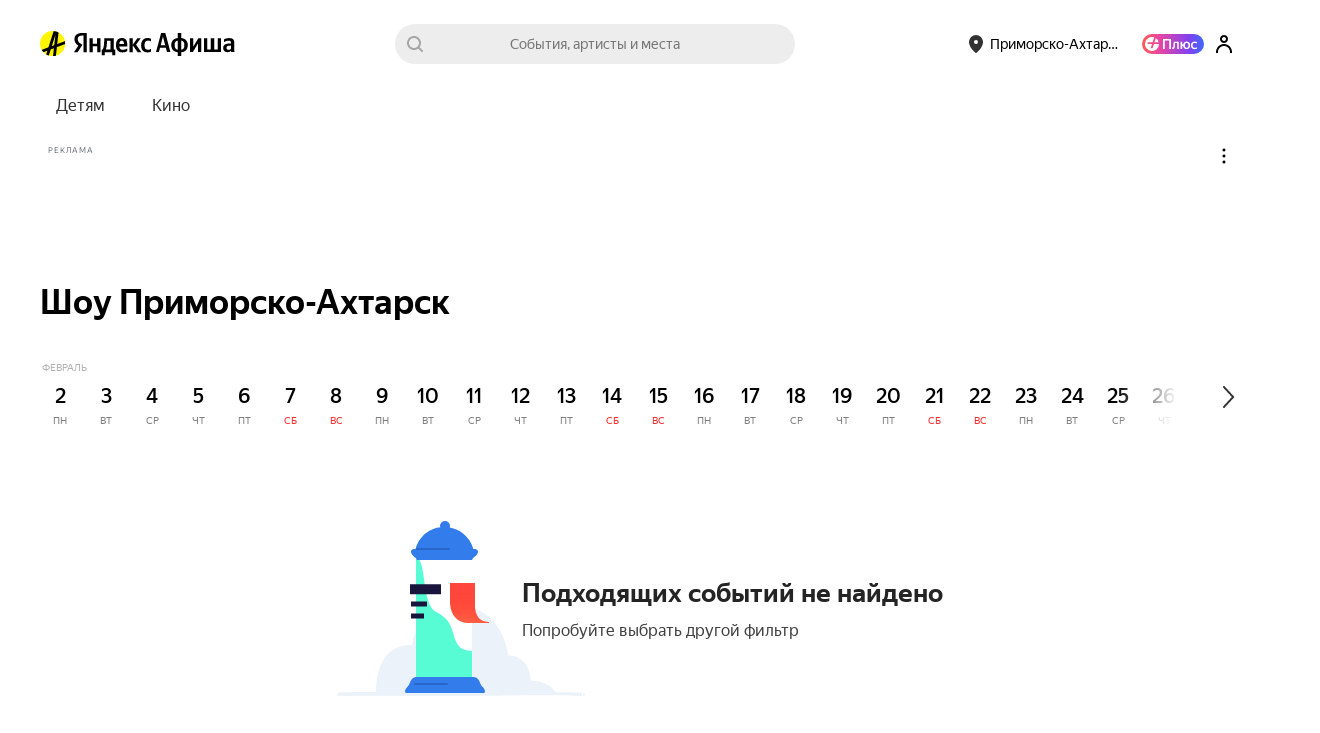

--- FILE ---
content_type: text/html; charset=utf-8
request_url: https://afisha.yandex.ru/primorsko-ahtarsk/show/oct-27
body_size: 33052
content:
<!DOCTYPE html><html><head><meta name="viewport" content="width=device-width,initial-scale=1,minimum-scale=1,maximum-scale=1,user-scalable=no"/><meta name="apple-mobile-web-app-capable" content="yes"/><meta name="format-detection" content="telephone=no"/><meta charSet="utf-8"/><link rel="canonical" href="https://afisha.yandex.ru/primorsko-ahtarsk/show/oct-27"/><link rel="alternate" href="https://afisha.yandex.ru/primorsko-ahtarsk/show/oct-27" hrefLang="ru-RU"/><link rel="alternate" href="https://afisha.yandex.kz/primorsko-ahtarsk/show/oct-27" hrefLang="ru-KZ"/><link rel="alternate" href="https://afisha.yandex.by/primorsko-ahtarsk/show/oct-27" hrefLang="ru-BY"/><link rel="alternate" href="https://afisha.yandex.ru/primorsko-ahtarsk/show/oct-27" hrefLang="x-default"/><title>Шоу Приморско-Ахтарск 2026 — купить билеты</title><meta name="description" content="Купить билеты на Шоу Приморско-Ахтарск 2026 на Яндекс Афише. Расписание, цены, афиша событий." id="1"/><meta property="og:title" content="Шоу Приморско-Ахтарск 2026 — купить билеты" id="3"/><meta property="og:description" content="Купить билеты на Шоу Приморско-Ахтарск 2026 на Яндекс Афише. Расписание, цены, афиша событий." id="5"/><meta property="og:image" content="https://yastatic.net/s3/afisha-frontend/static/_/a0224851b291e01da55a.png" id="7"/><meta property="og:image:width" content="1200" id="8"/><meta property="og:image:height" content="628" id="9"/><meta property="og:type" content="website" id="10"/><meta property="og:url" content="https://afisha.yandex.ru/primorsko-ahtarsk/show/oct-27" id="11"/><meta property="og:site_name" content="Яндекс Афиша" id="12"/><meta property="twitter:card" content="summary_large_image" id="13"/><meta property="twitter:image" content="https://yastatic.net/s3/afisha-frontend/static/_/a0224851b291e01da55a.png" id="14"/><meta property="twitter:title" content="Шоу Приморско-Ахтарск 2026 — купить билеты" id="15"/><meta property="twitter:description" content="Купить билеты на Шоу Приморско-Ахтарск 2026 на Яндекс Афише. Расписание, цены, афиша событий." id="16"/><style nonce="DW8VR4iYLnixMvDwhjZQLg=="data-styled="true" data-styled-version="5.3.3">.iktVOW{box-sizing:border-box;display:-webkit-inline-box;display:-webkit-inline-flex;display:-ms-inline-flexbox;display:inline-flex;-webkit-align-items:center;-webkit-box-align:center;-ms-flex-align:center;align-items:center;height:20px;margin-left:-1px;}/*!sc*/
@media print{.iktVOW{-webkit-print-color-adjust:exact;}}/*!sc*/
@media (min-width:360px){.iktVOW{height:28px;margin-left:0;}}/*!sc*/
data-styled.g1[id="StyledLogo-sc-1172ufy-0"]{content:"iktVOW,"}/*!sc*/
.gcdqCb{width:26px;height:26px;position:absolute;top:0;left:0;}/*!sc*/
data-styled.g2[id="Link-sc-1172ufy-1"]{content:"gcdqCb,"}/*!sc*/
.bBUBHR{position:static;background-image:url(https://yastatic.net/s3/afisha-frontend/static/_/4dbabeeb03c251c98751.svg);background-size:contain;background-repeat:no-repeat;margin-right:4px;display:none;}/*!sc*/
@media (min-width:360px){.bBUBHR{display:block;}}/*!sc*/
data-styled.g3[id="LogoImage-sc-1172ufy-2"]{content:"bBUBHR,"}/*!sc*/
.jnXMle{display:block;}/*!sc*/
data-styled.g4[id="Img-sc-1172ufy-3"]{content:"jnXMle,"}/*!sc*/
.ePltIX{margin-left:3px;margin-top:0;white-space:nowrap;display:-webkit-box;display:-webkit-flex;display:-ms-flexbox;display:flex;-webkit-align-items:center;-webkit-box-align:center;-ms-flex-align:center;align-items:center;}/*!sc*/
data-styled.g6[id="AfishaLink-sc-1172ufy-5"]{content:"ePltIX,"}/*!sc*/
.dxhnAU{color:rgba(0,0,0,1);font-family:'YS Text',Arial,'Helvetica Neue',Helvetica,sans-serif;font-size:16px;font-weight:500;line-height:24px;}/*!sc*/
.ewVDXG{color:rgba(255,255,255,1);font-family:'YS Text',Arial,'Helvetica Neue',Helvetica,sans-serif;font-size:16px;font-weight:500;line-height:24px;}/*!sc*/
.hWdCGr{color:rgba(0,0,0,0.8);font-family:'YS Text',Arial,'Helvetica Neue',Helvetica,sans-serif;font-size:16px;font-weight:500;line-height:24px;}/*!sc*/
.gNfaZf{color:rgba(0,0,0,1);font-family:'YS Text',Arial,'Helvetica Neue',Helvetica,sans-serif;font-size:14px;font-weight:400;line-height:20px;}/*!sc*/
.igKmou{color:rgba(0,0,0,1);font-family:'YS Text',Arial,'Helvetica Neue',Helvetica,sans-serif;font-size:12px;font-weight:400;line-height:18px;}/*!sc*/
.evvgCM{color:rgba(0,0,0,0.5);font-family:'YS Text',Arial,'Helvetica Neue',Helvetica,sans-serif;font-size:12px;font-weight:400;line-height:18px;}/*!sc*/
.hwaITC{color:rgba(0,0,0,1);font-family:'YS Text',Arial,'Helvetica Neue',Helvetica,sans-serif;font-size:24px;font-weight:500;line-height:32px;}/*!sc*/
data-styled.g34[id="Text-sc-1749owy-0"]{content:"dxhnAU,ewVDXG,hWdCGr,gNfaZf,igKmou,evvgCM,hwaITC,"}/*!sc*/
.iNNlnh{width:50%;text-align:left;}/*!sc*/
data-styled.g35[id="Group-sc-5sq6de-0"]{content:"iNNlnh,"}/*!sc*/
.bLJXLE{margin-bottom:21px;}/*!sc*/
data-styled.g36[id="GroupTitle-sc-5sq6de-1"]{content:"bLJXLE,"}/*!sc*/
.hQRBZj{list-style-type:none;padding:0;margin:0;max-height:100%;text-align:left;-webkit-transition:max-height 0.3s ease-out;transition:max-height 0.3s ease-out;overflow:hidden;}/*!sc*/
data-styled.g37[id="List-sc-5sq6de-2"]{content:"hQRBZj,"}/*!sc*/
.blsaEY{list-style-type:none;padding:0;margin:0 0 16px;font-size:14px;}/*!sc*/
data-styled.g38[id="Item-sc-5sq6de-3"]{content:"blsaEY,"}/*!sc*/
.cTCeOO{-webkit-text-decoration:none;text-decoration:none;outline:0;color:rgba(0,0,0,0.5);}/*!sc*/
.cTCeOO:hover{color:#f00;}/*!sc*/
data-styled.g39[id="Link-sc-5sq6de-4"]{content:"cTCeOO,"}/*!sc*/
.hJITqd{font-family:'YS Text',Arial,'Helvetica Neue',Helvetica,sans-serif;}/*!sc*/
data-styled.g44[id="YSText-sc-1mlfm9-0"]{content:"hJITqd,"}/*!sc*/
.bXfPWS{width:100%;}/*!sc*/
data-styled.g50[id="Root-sc-1vgowzv-0"]{content:"bXfPWS,"}/*!sc*/
.bwEuLD{position:relative;margin:0 10px 18px 0;box-sizing:border-box;}/*!sc*/
data-styled.g51[id="InputRoot-sc-4zlz73-0"]{content:"bwEuLD,"}/*!sc*/
.fvBAMQ{background:#fff;border-radius:26px;height:44px;color:#000;padding:0 48px 0 20px;border:0;font-size:16px;outline:0;width:100%;box-sizing:border-box;-webkit-transition:border-color 200ms;transition:border-color 200ms;border:2px solid #fff;font-family:'YS Text',Arial,sans-serif;-webkit-appearance:none;-moz-appearance:none;appearance:none;}/*!sc*/
.fvBAMQ::-webkit-input-placeholder{color:#000;opacity:0.5;}/*!sc*/
.fvBAMQ::-moz-placeholder{color:#000;opacity:0.5;}/*!sc*/
.fvBAMQ:-ms-input-placeholder{color:#000;opacity:0.5;}/*!sc*/
.fvBAMQ::placeholder{color:#000;opacity:0.5;}/*!sc*/
.fvBAMQ::-ms-clear,.fvBAMQ::-ms-reveal{display:none;width:0;height:0;}/*!sc*/
.fvBAMQ::-webkit-search-decoration,.fvBAMQ::-webkit-search-cancel-button,.fvBAMQ::-webkit-search-results-button,.fvBAMQ::-webkit-search-results-decoration{display:none;}/*!sc*/
data-styled.g52[id="Input-sc-4zlz73-1"]{content:"fvBAMQ,"}/*!sc*/
.gVQnXH{background:#202020;color:#fff;font-family:YS Text;padding:0 32px;border-radius:54px;height:46px;cursor:pointer;outline:none;border:0;margin:0 0 18px;-webkit-flex:none;-ms-flex:none;flex:none;}/*!sc*/
data-styled.g53[id="Button-sc-4zlz73-2"]{content:"gVQnXH,"}/*!sc*/
.dkRnrY{padding:0 0 40px;max-width:600px;}/*!sc*/
data-styled.g57[id="Root-sc-1p19t6z-0"]{content:"dkRnrY,"}/*!sc*/
.jWcwoX{display:-webkit-box;display:-webkit-flex;display:-ms-flexbox;display:flex;-webkit-flex-direction:row;-ms-flex-direction:row;flex-direction:row;margin-top:13px;-webkit-align-items:center;-webkit-box-align:center;-ms-flex-align:center;align-items:center;}/*!sc*/
data-styled.g58[id="Group-sc-1p19t6z-1"]{content:"jWcwoX,"}/*!sc*/
.dWeosk{margin-left:-30px;margin-right:-30px;}/*!sc*/
@media (min-width:1280px){.dWeosk{margin-left:-30px;margin-right:-30px;}}/*!sc*/
data-styled.g59[id="Wrapper-sc-14dm1lz-0"]{content:"dWeosk,"}/*!sc*/
.bZZFfK{display:-webkit-box;display:-webkit-flex;display:-ms-flexbox;display:flex;padding-top:138px;height:650px;width:475px;background:url([data-uri]) -27px -18px no-repeat;position:relative;z-index:1;left:-11px;}/*!sc*/
data-styled.g60[id="Root-sc-1brj0v6-0"]{content:"bZZFfK,"}/*!sc*/
.jHmcgb{padding-top:33px;}/*!sc*/
data-styled.g61[id="Title-sc-1brj0v6-1"]{content:"jHmcgb,"}/*!sc*/
.eoOpOH{-webkit-flex-shrink:0;-ms-flex-negative:0;flex-shrink:0;}/*!sc*/
data-styled.g62[id="PhoneImage-sc-1brj0v6-2"]{content:"eoOpOH,"}/*!sc*/
.bWsCSO{margin-top:26px;display:-webkit-box;display:-webkit-flex;display:-ms-flexbox;display:flex;-webkit-flex-direction:column;-ms-flex-direction:column;flex-direction:column;gap:8px;}/*!sc*/
data-styled.g63[id="StoresContainer-sc-1brj0v6-3"]{content:"bWsCSO,"}/*!sc*/
.ozeYj{margin-top:198px;display:-webkit-box;display:-webkit-flex;display:-ms-flexbox;display:flex;}/*!sc*/
data-styled.g64[id="ProjectByYandexWrapper-sc-1brj0v6-4"]{content:"ozeYj,"}/*!sc*/
.eDEXOY{background:#ededed;width:100%;overflow:hidden;position:relative;}/*!sc*/
.eDEXOY > div,.eDEXOY > div > div,.eDEXOY > div > div > div{height:100%;}/*!sc*/
.eDEXOY *{box-sizing:border-box;}/*!sc*/
data-styled.g66[id="Root-sc-1ejapqn-1"]{content:"eDEXOY,"}/*!sc*/
.heUvjX{margin-right:35px;}/*!sc*/
data-styled.g67[id="Cell-sc-1ejapqn-2"]{content:"heUvjX,"}/*!sc*/
.bLJSrd{position:absolute;left:100px;background:url([data-uri]) no-repeat 0 bottom;top:-40px;bottom:-41px;width:100vw;min-width:1280px;}/*!sc*/
@media (min-width:1000px){.bLJSrd{left:calc((100vw - 1000px) / 2 - 100px);}}/*!sc*/
@media (min-width:1280px){.bLJSrd{left:calc((100vw - 1280px) / 2 + 106px);}}/*!sc*/
data-styled.g68[id="Stick-sc-1ejapqn-3"]{content:"bLJSrd,"}/*!sc*/
.dcRLUE{position:relative;z-index:2;-webkit-flex-basis:530px;-ms-flex-preferred-size:530px;flex-basis:530px;min-width:530px;padding:50px 0;display:-webkit-box;display:-webkit-flex;display:-ms-flexbox;display:flex;-webkit-flex-direction:column;-ms-flex-direction:column;flex-direction:column;}/*!sc*/
@media (min-width:1280px){.dcRLUE{-webkit-flex-basis:600px;-ms-flex-preferred-size:600px;flex-basis:600px;min-width:600px;}}/*!sc*/
data-styled.g69[id="Main-sc-1ejapqn-4"]{content:"dcRLUE,"}/*!sc*/
.bEVFpl{display:-webkit-box;display:-webkit-flex;display:-ms-flexbox;display:flex;-webkit-box-flex:1;-webkit-flex-grow:1;-ms-flex-positive:1;flex-grow:1;}/*!sc*/
data-styled.g70[id="FlexWrapper-sc-1ejapqn-5"]{content:"bEVFpl,"}/*!sc*/
.kyZVlD{-webkit-align-items:flex-end;-webkit-box-align:flex-end;-ms-flex-align:flex-end;align-items:flex-end;max-height:150px;}/*!sc*/
data-styled.g71[id="FlexWrapperBottom-sc-1ejapqn-6"]{content:"kyZVlD,"}/*!sc*/
.hOYCuB{display:-webkit-box;display:-webkit-flex;display:-ms-flexbox;display:flex;-webkit-box-pack:justify;-webkit-justify-content:space-between;-ms-flex-pack:justify;justify-content:space-between;height:100%;max-height:650px;}/*!sc*/
data-styled.g72[id="Wrapper-sc-1ejapqn-7"]{content:"hOYCuB,"}/*!sc*/
.PWWNX{width:50%;padding-right:1%;}/*!sc*/
data-styled.g73[id="Column-sc-1ejapqn-8"]{content:"PWWNX,"}/*!sc*/
.czmvGP{display:-webkit-box;display:-webkit-flex;display:-ms-flexbox;display:flex;-webkit-align-items:flex-end;-webkit-box-align:flex-end;-ms-flex-align:flex-end;align-items:flex-end;margin-top:-47px margin-right:-160px;}/*!sc*/
data-styled.g74[id="LinksOuter-sc-1ejapqn-9"]{content:"czmvGP,"}/*!sc*/
.lcgSZo{height:25px;}/*!sc*/
data-styled.g75[id="FooterCityButtonWrapper-sc-1ejapqn-10"]{content:"lcgSZo,"}/*!sc*/
.djApXJ{-webkit-text-decoration:none;text-decoration:none;white-space:nowrap;color:rgba(0,0,0,0.5);}/*!sc*/
.djApXJ:hover{color:#f00;}/*!sc*/
data-styled.g76[id="Link-sc-1ejapqn-11"]{content:"djApXJ,"}/*!sc*/
.hplLOL{position:relative;font-size:14px;font-family:'YS Text',Arial,sans-serif;font-weight:500;text-align:center;white-space:nowrap;max-width:100%;height:36px;width:auto;border:1px solid transparent;border-radius:36px;outline:0;margin:0;cursor:pointer;-webkit-transition:background-color 0.2s ease;transition:background-color 0.2s ease;color:rgba(0,0,0,0.8);background:#fff500;border-color:transparent;padding:0 20px;}/*!sc*/
.hplLOL:hover{background:#f9ea00;}/*!sc*/
.hplLOL:active{background:#fff500;}/*!sc*/
.hplLOL:disabled{cursor:default;background-color:#eae7e7;}/*!sc*/
.iQdOHf{position:relative;font-size:14px;font-family:'YS Text',Arial,sans-serif;font-weight:500;text-align:center;white-space:nowrap;max-width:100%;height:36px;width:auto;border:1px solid transparent;border-radius:36px;outline:0;margin:0;cursor:pointer;-webkit-transition:background-color 0.2s ease;transition:background-color 0.2s ease;color:rgba(0,0,0,0.8);background:rgba(0,0,0,0.07);border-color:transparent;padding:0 20px;}/*!sc*/
.iQdOHf:hover{background:#e2e2e2;}/*!sc*/
.iQdOHf:active{background:#d5d5d5;}/*!sc*/
.iQdOHf:disabled{cursor:default;background-color:#eae7e7;}/*!sc*/
data-styled.g98[id="Root-sc-15ml0ss-0"]{content:"hplLOL,iQdOHf,"}/*!sc*/
.dLnLaw{line-height:20px;max-width:100%;opacity:1;display:inline-block;vertical-align:middle;}/*!sc*/
data-styled.g99[id="Inner-sc-15ml0ss-1"]{content:"dLnLaw,"}/*!sc*/
.kuTkpH{display:-webkit-box;display:-webkit-flex;display:-ms-flexbox;display:flex;padding:0;border:none;background:transparent;cursor:pointer;color:rgba(0,0,0,0.8);font-size:14px;font-weight:500;}/*!sc*/
.kuTkpH:disabled{color:rgba(0,0,0,0.4);cursor:not-allowed;}/*!sc*/
data-styled.g149[id="Root-a4jfiy-0"]{content:"kuTkpH,"}/*!sc*/
.dFGQIZ{font-family:'YS Text',Arial,sans-serif;-webkit-font-smoothing:antialiased;-moz-osx-font-smoothing:grayscale;min-width:0;display:-webkit-box;display:-webkit-flex;display:-ms-flexbox;display:flex;-webkit-align-items:stretch;-webkit-box-align:stretch;-ms-flex-align:stretch;align-items:stretch;justify-items:flex-start;box-sizing:border-box;height:44px;border-radius:44px;-webkit-transition-duration:0.3s;transition-duration:0.3s;-webkit-transition-property:background,box-shadow,-webkit-transform;-webkit-transition-property:background,box-shadow,transform;transition-property:background,box-shadow,transform;-webkit-transition-timing-function:ease;transition-timing-function:ease;background:#fff;box-shadow:0px 5px 20px rgba(193,193,193,0.4);}/*!sc*/
.Root-a4jfiy-0:hover .Inner-a4jfiy-1{-webkit-transform:translateY(-4px);-ms-transform:translateY(-4px);transform:translateY(-4px);box-shadow:0px 5px 20px rgba(193,193,193,0.7);}/*!sc*/
.Root-a4jfiy-0:active .Inner-a4jfiy-1{-webkit-transition-duration:0.15s;transition-duration:0.15s;background:rgba(0,0,0,0.02);box-shadow:0px 1px 3px rgba(193,193,193,0.4);outline:0;}/*!sc*/
@media (hover:none){.Root-a4jfiy-0:hover .Inner-a4jfiy-1{-webkit-transform:translateY(0);-ms-transform:translateY(0);transform:translateY(0);box-shadow:0px 5px 20px rgba(193,193,193,0.4);}.Root-a4jfiy-0:active .Inner-a4jfiy-1{box-shadow:0px 1px 3px rgba(193,193,193,0.4);}}/*!sc*/
data-styled.g150[id="Inner-a4jfiy-1"]{content:"dFGQIZ,"}/*!sc*/
.dkFzKj{max-width:200px;display:-webkit-box;display:-webkit-flex;display:-ms-flexbox;display:flex;-webkit-align-items:center;-webkit-box-align:center;-ms-flex-align:center;align-items:center;-webkit-box-pack:start;-webkit-justify-content:flex-start;-ms-flex-pack:start;justify-content:flex-start;padding:0 20px;-webkit-user-select:none;-moz-user-select:none;-ms-user-select:none;user-select:none;}/*!sc*/
data-styled.g151[id="Content-a4jfiy-2"]{content:"dkFzKj,"}/*!sc*/
.cmoteG{text-overflow:ellipsis;display:block;overflow:hidden;}/*!sc*/
data-styled.g152[id="ContentInner-a4jfiy-3"]{content:"cmoteG,"}/*!sc*/
.gsAhPt{display:-webkit-box;display:-webkit-flex;display:-ms-flexbox;display:flex;-webkit-align-items:center;-webkit-box-align:center;-ms-flex-align:center;align-items:center;-webkit-box-pack:center;-webkit-justify-content:center;-ms-flex-pack:center;justify-content:center;margin-left:-11px;padding-right:18px;}/*!sc*/
data-styled.g153[id="IconOnRight-a4jfiy-4"]{content:"gsAhPt,"}/*!sc*/
.lcCSzZ{position:relative;}/*!sc*/
data-styled.g173[id="Wrapper-sc-1vyns35-0"]{content:"lcCSzZ,"}/*!sc*/
.kGsaMa{width:100%;overflow:hidden;}/*!sc*/
data-styled.g174[id="Slider-sc-1vyns35-1"]{content:"kGsaMa,"}/*!sc*/
.ijFqys{display:inline-block;-webkit-transform:translateX(0px);-ms-transform:translateX(0px);transform:translateX(0px);-webkit-transition:-webkit-transform 0.3s ease;-webkit-transition:transform 0.3s ease;transition:transform 0.3s ease;}/*!sc*/
data-styled.g175[id="ContentWrapper-sc-1vyns35-2"]{content:"ijFqys,"}/*!sc*/
.kOKPam{position:absolute;width:100px;height:100%;right:0;top:0;display:block;background:linear-gradient(to right,rgba(255,255,255,0) 0%,rgba(255,255,255,1) 100%);}/*!sc*/
data-styled.g176[id="Shadow-sc-1vyns35-3"]{content:"kOKPam,"}/*!sc*/
.czgpSl{display:inline;}/*!sc*/
data-styled.g177[id="Outer-eq7gws-0"]{content:"czgpSl,"}/*!sc*/
.XIFqa{display:block;position:relative;width:43px;height:43px;-webkit-animation:eoUyJr 1s linear infinite;animation:eoUyJr 1s linear infinite;}/*!sc*/
data-styled.g247[id="Wrapper-sc-1amr7ej-0"]{content:"XIFqa,"}/*!sc*/
.cHHzDh{width:100%;height:100%;display:block;overflow:hidden;padding:0;margin:0;position:absolute;top:0;left:50%;}/*!sc*/
.cHHzDh::before{content:'';width:100%;height:100%;display:block;border-radius:100%;border-style:solid;border-width:3px;border-color:#fef339;box-sizing:border-box;padding:0;margin:0;position:absolute;top:0;left:-50%;}/*!sc*/
data-styled.g248[id="Inner-sc-1amr7ej-1"]{content:"cHHzDh,"}/*!sc*/
.kyWvVG{color:rgba(0,0,0,0.8);font-size:14px;font-weight:500;line-height:20px;white-space:nowrap;display:inline-block;}/*!sc*/
data-styled.g249[id="Wrapper-sc-1e3qpdg-0"]{content:"kyWvVG,"}/*!sc*/
.fgtgUM{width:10px;height:6px;border:0;opacity:0.3;-webkit-transform:none;-ms-transform:none;transform:none;}/*!sc*/
data-styled.g251[id="SelectTail-sc-10vuem4-0"]{content:"fgtgUM,"}/*!sc*/
.fZFqUI{display:inline-block;width:100%;position:relative;white-space:nowrap;font-family:'YS Text',Arial,sans-serif;font-size:14px;line-height:40px;text-rendering:optimizeLegibility;-moz-osx-font-smoothing:grayscale;-webkit-font-smoothing:antialiased;-webkit-text-size-adjust:100%;text-size-adjust:100%;}/*!sc*/
data-styled.g389[id="Wrapper-sc-1pi8uzz-0"]{content:"fZFqUI,"}/*!sc*/
.giPSeo{position:relative;display:inline-block;width:100%;white-space:nowrap;font-family:'YS Text',Arial,sans-serif;font-size:14px;line-height:40px;text-rendering:optimizeLegibility;-moz-osx-font-smoothing:grayscale;-webkit-font-smoothing:antialiased;-webkit-text-size-adjust:100%;text-size-adjust:100%;}/*!sc*/
data-styled.g390[id="Wrapper-tu7ai7-0"]{content:"giPSeo,"}/*!sc*/
.gJdgFT{display:inline-block;width:40px;height:40px;vertical-align:top;line-height:0;}/*!sc*/
data-styled.g391[id="Icon-tu7ai7-1"]{content:"gJdgFT,"}/*!sc*/
.gZGhzS{margin-right:-40px;background:url([data-uri]) center no-repeat;}/*!sc*/
data-styled.g392[id="IconSearch-tu7ai7-2"]{content:"gZGhzS,"}/*!sc*/
.bbiyCd{cursor:text;box-sizing:border-box;display:block;width:100%;}/*!sc*/
data-styled.g393[id="InputBox-tu7ai7-3"]{content:"bbiyCd,"}/*!sc*/
.cXIzjK{height:40px;display:none;}/*!sc*/
data-styled.g394[id="Label-tu7ai7-4"]{content:"cXIzjK,"}/*!sc*/
.laxCbE{position:relative;z-index:3;box-sizing:border-box;width:100%;height:40px;margin:0;padding:0 40px;cursor:text;vertical-align:top;font-family:'YS Text',Arial,sans-serif;font-size:100%;line-height:19px;text-align:inherit;color:rgba(0,0,0,0.8);border:0;border-radius:20px;outline:0;background:rgba(0,0,0,0.07);-webkit-tap-highlight-color:rgba(0,0,0,0);-webkit-transition:0.1s ease-out;transition:0.1s ease-out;-webkit-transition-property:border-color,border-width,background-color;transition-property:border-color,border-width,background-color;-webkit-appearance:none;}/*!sc*/
.laxCbE::-ms-clear,.laxCbE::-ms-reveal{display:none;width:0;height:0;}/*!sc*/
.laxCbE::-webkit-search-decoration,.laxCbE::-webkit-search-cancel-button,.laxCbE::-webkit-search-results-button,.laxCbE::-webkit-search-results-decoration{display:none;}/*!sc*/
.laxCbE:hover{border-color:rgba(0,0,0,0.3);}/*!sc*/
.laxCbE:focus{border-color:#fef339;}/*!sc*/
.laxCbE::-webkit-input-placeholder{color:rgba(0,0,0,0.5);-webkit-transition:color 0.1s ease-out;transition:color 0.1s ease-out;}/*!sc*/
.laxCbE::-moz-placeholder{color:rgba(0,0,0,0.5);-webkit-transition:color 0.1s ease-out;transition:color 0.1s ease-out;}/*!sc*/
.laxCbE:-ms-input-placeholder{color:rgba(0,0,0,0.5);-webkit-transition:color 0.1s ease-out;transition:color 0.1s ease-out;}/*!sc*/
.laxCbE::placeholder{color:rgba(0,0,0,0.5);-webkit-transition:color 0.1s ease-out;transition:color 0.1s ease-out;}/*!sc*/
data-styled.g395[id="Input-tu7ai7-5"]{content:"laxCbE,"}/*!sc*/
.fyJLuN{position:relative;z-index:4;margin-left:-40px;cursor:pointer;background:url([data-uri]) center / 20px no-repeat;-webkit-transition:opacity 100ms;transition:opacity 100ms;opacity:0.3;}/*!sc*/
.fyJLuN:hover{opacity:0.5;}/*!sc*/
.Input-tu7ai7-5[value=""] + .IconClear-tu7ai7-6{cursor:initial;opacity:0;}/*!sc*/
.Input-tu7ai7-5:placeholder-shown + .IconClear-tu7ai7-6{display:none;}/*!sc*/
data-styled.g396[id="IconClear-tu7ai7-6"]{content:"fyJLuN,"}/*!sc*/
.fyUyVh{margin:0 0 2px 10px;font-size:10px;line-height:14px;color:rgba(0,0,0,0.3);text-transform:uppercase;position:-webkit-sticky;position:sticky;left:0px;-webkit-transition:left linear 0.2s;transition:left linear 0.2s;}/*!sc*/
data-styled.g400[id="MonthName-uow9e4-0"]{content:"fyUyVh,"}/*!sc*/
.eSHFkc{position:relative;padding-right:30px;}/*!sc*/
.eSHFkc:last-child{padding-right:0;}/*!sc*/
.eSHFkc:first-child .MonthName-uow9e4-0{margin-left:2px;}/*!sc*/
data-styled.g401[id="Root-uow9e4-1"]{content:"eSHFkc,"}/*!sc*/
.kuHDka{display:-webkit-box;display:-webkit-flex;display:-ms-flexbox;display:flex;}/*!sc*/
data-styled.g402[id="Wrapper-uow9e4-2"]{content:"kuHDka,"}/*!sc*/
.iTVwfT{position:relative;z-index:1;}/*!sc*/
data-styled.g403[id="DayInner-uow9e4-3"]{content:"iTVwfT,"}/*!sc*/
.kFOsAY{background:transparent;margin-right:6px;border-radius:0;width:40px;height:60px;position:relative;}/*!sc*/
.kFOsAY:after{content:'';background:transparent;position:absolute;height:100%;width:6px;top:0;right:-6px;}/*!sc*/
.kxuqNU{background:transparent;margin-right:6px;border-radius:0;width:40px;height:60px;position:relative;}/*!sc*/
.kxuqNU:after{content:'';background:transparent;position:absolute;height:100%;width:36px;top:0;right:-36px;}/*!sc*/
data-styled.g404[id="DayWrapper-uow9e4-4"]{content:"kFOsAY,kxuqNU,"}/*!sc*/
.dWKTfx{box-sizing:border-box;padding:7px 9px;color:#000;text-align:center;height:100%;display:-webkit-box;display:-webkit-flex;display:-ms-flexbox;display:flex;-webkit-align-items:center;-webkit-box-align:center;-ms-flex-align:center;align-items:center;-webkit-box-pack:center;-webkit-justify-content:center;-ms-flex-pack:center;justify-content:center;border-radius:100px;background:transparent;cursor:pointer;position:relative;}/*!sc*/
data-styled.g405[id="Day-uow9e4-5"]{content:"dWKTfx,"}/*!sc*/
.eAxhSY{margin-top:4px;color:rgba(0,0,0,0.5);font-size:10px;line-height:14px;text-transform:uppercase;}/*!sc*/
.iozMJK{margin-top:4px;color:#F72F2F;font-size:10px;line-height:14px;text-transform:uppercase;}/*!sc*/
data-styled.g406[id="Name-uow9e4-6"]{content:"eAxhSY,iozMJK,"}/*!sc*/
.eqgyer{font-weight:500;font-size:20px;line-height:28px;}/*!sc*/
data-styled.g407[id="DateText-uow9e4-7"]{content:"eqgyer,"}/*!sc*/
.dUwWwj{position:relative;}/*!sc*/
.dUwWwj .ControlLeft-eq7gws-2,.dUwWwj .ControlRight-eq7gws-3{margin-top:10px;}/*!sc*/
.dUwWwj .ControlLeft-eq7gws-2:before,.dUwWwj .ControlRight-eq7gws-3:before,.dUwWwj .ControlLeft-eq7gws-2:after,.dUwWwj .ControlRight-eq7gws-3:after{-webkit-flex:1 0 100px;-ms-flex:1 0 100px;flex:1 0 100px;}/*!sc*/
.dUwWwj .ControlLeft-eq7gws-2:before,.dUwWwj .ControlRight-eq7gws-3:before{background:linear-gradient(to left,#ffffff 0%,#ffffff 38.67%,rgba(255,255,255,0) 100%);}/*!sc*/
.dUwWwj .ControlLeft-eq7gws-2:after,.dUwWwj .ControlRight-eq7gws-3:after{background:linear-gradient(to right,#ffffff 0%,#ffffff 38.67%,rgba(255,255,255,0) 100%);}/*!sc*/
.dUwWwj .ControlLeft-eq7gws-2{-webkit-box-pack:start;-webkit-justify-content:flex-start;-ms-flex-pack:start;justify-content:flex-start;}/*!sc*/
.dUwWwj .ControlLeft-eq7gws-2:after{height:60%;margin-top:36%;}/*!sc*/
.dUwWwj .ControlRight-eq7gws-3{-webkit-box-pack:end;-webkit-justify-content:flex-end;-ms-flex-pack:end;justify-content:flex-end;border-right:16px solid #fff;}/*!sc*/
.dUwWwj .ControlRight-eq7gws-3:before{height:60%;margin-top:36%;}/*!sc*/
.dUwWwj .Slider-sc-1vyns35-1{width:auto;}/*!sc*/
data-styled.g408[id="Root-pl15kt-0"]{content:"dUwWwj,"}/*!sc*/
.gEjirQ{position:relative;display:-webkit-box;display:-webkit-flex;display:-ms-flexbox;display:flex;display:-webkit-inline-box;display:-webkit-inline-flex;display:-ms-inline-flexbox;display:inline-flex;-webkit-align-items:center;-webkit-box-align:center;-ms-flex-align:center;align-items:center;-webkit-flex-direction:row;-ms-flex-direction:row;flex-direction:row;float:left;padding-right:15px;}/*!sc*/
data-styled.g409[id="Wrapper-pl15kt-1"]{content:"gEjirQ,"}/*!sc*/
.fzOlHa{position:relative;display:-webkit-box;display:-webkit-flex;display:-ms-flexbox;display:flex;-webkit-flex-direction:row;-ms-flex-direction:row;flex-direction:row;}/*!sc*/
.fzOlHa:after{content:'';position:absolute;right:-60px;top:0;width:60px;height:100%;background:linear-gradient(to left,#ffffff 0%,#ffffff 38.67%,rgba(255,255,255,0) 100%);}/*!sc*/
data-styled.g410[id="MonthsWrapper-pl15kt-2"]{content:"fzOlHa,"}/*!sc*/
.bXUnYd{padding:16px 0 0 17px;position:relative;}/*!sc*/
data-styled.g411[id="DateSelectWrapper-pl15kt-3"]{content:"bXUnYd,"}/*!sc*/
.eigbyh{margin:-22px -20px;}/*!sc*/
.eigbyh .Slider-sc-1vyns35-1{padding:22px 0;}/*!sc*/
.eigbyh *{box-sizing:border-box;}/*!sc*/
data-styled.g412[id="Wrapper-sc-1ren1br-0"]{content:"eigbyh,"}/*!sc*/
.hlhmwO{margin:0 5px -23px 20px;}/*!sc*/
data-styled.g414[id="CalendarHolder-sc-1ren1br-2"]{content:"hlhmwO,"}/*!sc*/
.hobugE{display:-webkit-box;display:-webkit-flex;display:-ms-flexbox;display:flex;-webkit-flex-direction:row;-ms-flex-direction:row;flex-direction:row;overflow:hidden;}/*!sc*/
data-styled.g417[id="Navigation-sc-6hl5xd-1"]{content:"hobugE,"}/*!sc*/
.fqCRAG{list-style-type:none;margin:0;padding:0 0 16px;display:-webkit-box;display:-webkit-flex;display:-ms-flexbox;display:flex;-webkit-flex-direction:row;-ms-flex-direction:row;flex-direction:row;}/*!sc*/
data-styled.g418[id="List-sc-6hl5xd-2"]{content:"fqCRAG,"}/*!sc*/
@-webkit-keyframes eoUyJr{from{-webkit-transform:rotate(0deg);-ms-transform:rotate(0deg);transform:rotate(0deg);}to{-webkit-transform:rotate(360deg);-ms-transform:rotate(360deg);transform:rotate(360deg);}}/*!sc*/
@keyframes eoUyJr{from{-webkit-transform:rotate(0deg);-ms-transform:rotate(0deg);transform:rotate(0deg);}to{-webkit-transform:rotate(360deg);-ms-transform:rotate(360deg);transform:rotate(360deg);}}/*!sc*/
data-styled.g462[id="sc-keyframes-eoUyJr"]{content:"eoUyJr,"}/*!sc*/
</style><link data-chunk="RubricPage" rel="preload" as="style" href="https://yastatic.net/s3/afisha-frontend/static/520/520.0/RubricPage.modern.css" nonce="DW8VR4iYLnixMvDwhjZQLg=="/><link data-chunk="RubricPage" rel="preload" as="style" href="https://yastatic.net/s3/afisha-frontend/static/520/520.0/7427.modern.css" nonce="DW8VR4iYLnixMvDwhjZQLg=="/><link data-chunk="react-components-PageHeader-PageHeaderDesktop" rel="preload" as="style" href="https://yastatic.net/s3/afisha-frontend/static/520/520.0/react-components-PageHeader-PageHeaderDesktop.modern.css" nonce="DW8VR4iYLnixMvDwhjZQLg=="/><link data-chunk="react-components-PageHeader-PageHeaderDesktop" rel="preload" as="style" href="https://yastatic.net/s3/afisha-frontend/static/520/520.0/4750.modern.css" nonce="DW8VR4iYLnixMvDwhjZQLg=="/><link data-chunk="afisha50" rel="preload" as="style" href="https://yastatic.net/s3/afisha-frontend/static/520/520.0/afisha50.modern.css" nonce="DW8VR4iYLnixMvDwhjZQLg=="/><link data-chunk="afisha50" rel="preload" as="script" href="https://yastatic.net/s3/afisha-frontend/static/520/520.0/afisha50.modern.js" nonce="DW8VR4iYLnixMvDwhjZQLg=="/><link data-chunk="react-components-PageHeader-PageHeaderDesktop" rel="preload" as="script" href="https://yastatic.net/s3/afisha-frontend/static/520/520.0/6556.modern.js" nonce="DW8VR4iYLnixMvDwhjZQLg=="/><link data-chunk="react-components-PageHeader-PageHeaderDesktop" rel="preload" as="script" href="https://yastatic.net/s3/afisha-frontend/static/520/520.0/8835.modern.js" nonce="DW8VR4iYLnixMvDwhjZQLg=="/><link data-chunk="react-components-PageHeader-PageHeaderDesktop" rel="preload" as="script" href="https://yastatic.net/s3/afisha-frontend/static/520/520.0/4750.modern.js" nonce="DW8VR4iYLnixMvDwhjZQLg=="/><link data-chunk="react-components-PageHeader-PageHeaderDesktop" rel="preload" as="script" href="https://yastatic.net/s3/afisha-frontend/static/520/520.0/2850.modern.js" nonce="DW8VR4iYLnixMvDwhjZQLg=="/><link data-chunk="react-components-PageHeader-PageHeaderDesktop" rel="preload" as="script" href="https://yastatic.net/s3/afisha-frontend/static/520/520.0/react-components-PageHeader-PageHeaderDesktop.modern.js" nonce="DW8VR4iYLnixMvDwhjZQLg=="/><link data-chunk="RubricPage" rel="preload" as="script" href="https://yastatic.net/s3/afisha-frontend/static/520/520.0/4589.modern.js" nonce="DW8VR4iYLnixMvDwhjZQLg=="/><link data-chunk="RubricPage" rel="preload" as="script" href="https://yastatic.net/s3/afisha-frontend/static/520/520.0/5129.modern.js" nonce="DW8VR4iYLnixMvDwhjZQLg=="/><link data-chunk="RubricPage" rel="preload" as="script" href="https://yastatic.net/s3/afisha-frontend/static/520/520.0/3466.modern.js" nonce="DW8VR4iYLnixMvDwhjZQLg=="/><link data-chunk="RubricPage" rel="preload" as="script" href="https://yastatic.net/s3/afisha-frontend/static/520/520.0/7427.modern.js" nonce="DW8VR4iYLnixMvDwhjZQLg=="/><link data-chunk="RubricPage" rel="preload" as="script" href="https://yastatic.net/s3/afisha-frontend/static/520/520.0/RubricPage.modern.js" nonce="DW8VR4iYLnixMvDwhjZQLg=="/><link data-chunk="afisha50" rel="stylesheet" href="https://yastatic.net/s3/afisha-frontend/static/520/520.0/afisha50.modern.css" nonce="DW8VR4iYLnixMvDwhjZQLg=="/><link data-chunk="react-components-PageHeader-PageHeaderDesktop" rel="stylesheet" href="https://yastatic.net/s3/afisha-frontend/static/520/520.0/4750.modern.css" nonce="DW8VR4iYLnixMvDwhjZQLg=="/><link data-chunk="react-components-PageHeader-PageHeaderDesktop" rel="stylesheet" href="https://yastatic.net/s3/afisha-frontend/static/520/520.0/react-components-PageHeader-PageHeaderDesktop.modern.css" nonce="DW8VR4iYLnixMvDwhjZQLg=="/><link data-chunk="RubricPage" rel="stylesheet" href="https://yastatic.net/s3/afisha-frontend/static/520/520.0/7427.modern.css" nonce="DW8VR4iYLnixMvDwhjZQLg=="/><link data-chunk="RubricPage" rel="stylesheet" href="https://yastatic.net/s3/afisha-frontend/static/520/520.0/RubricPage.modern.css" nonce="DW8VR4iYLnixMvDwhjZQLg=="/><script nonce="DW8VR4iYLnixMvDwhjZQLg==">window['__initialState'] = {"breadcrumbs":[],"bundleType":".modern","cinemaFilters":{"selectedDate":"","selectedDayTime":"all","selectedPrice":":","selectedTag":"all","selectedFlatFilters":[]},"city":{},"datePresets":{"today":{"name":"today","date":"2026-02-02","period":1},"tomorrow":{"name":"tomorrow","date":"2026-02-03","period":1},"weekends":{"name":"weekends","date":"2026-02-07","period":2},"currWeek":{"name":"currWeek","date":"2026-02-02","period":7},"nextWeek":{"name":"nextWeek","date":"2026-02-09","period":7}},"event":null,"eventsFilters":{"places":{"canSearch":false,"popularPlaces":[{"id":"6203a7323d956738b18dda08","title":"Родина"},{"id":"6452250f560f92007ce3761a","title":"Цирк на воде «Небо»"},{"id":"61fcecb541656a00d094a2f4","title":"Районный дворец культуры"}]},"selectedDate":{"date":undefined,"period":undefined},"selectedPlace":null,"selectedSort":null,"selectedTags":[],"selectedRubric":null,"tagButtons":[],"tagCode":null,"tagSelects":[],"initActiveCode":null},"hosts":{"tld":"ru","accountsHost":"https:\u002F\u002Fapi.passport.yandex.ru\u002Faccounts","avatarHost":"https:\u002F\u002Favatars.mds.yandex.net","passportHost":"https:\u002F\u002Fpassport.yandex.ru","settingsHost":"https:\u002F\u002Fyandex.ru\u002Ftune","supportHost":"https:\u002F\u002Fyandex.ru\u002Fsupport\u002Fafisha\u002Findex.html","copyrightHost":"https:\u002F\u002Fya.ru","langHost":"https:\u002F\u002Fwww.yandex.ru\u002Fportal\u002Fset\u002Flang\u002F","yaEventHost":"https:\u002F\u002Fforms.test.yandex.ru\u002Fsurveys","widgetHost":"https:\u002F\u002Fwidget.afisha.yandex.ru","yaPlusHost":"https:\u002F\u002Fsp.yandex.ru","passportApiHost":"https:\u002F\u002Fapi.passport.yandex.ru"},"langRetpath":"https:\u002F\u002Fafisha.yandex.ru\u002Fprimorsko-ahtarsk\u002Fshow\u002Foct-27","metrika":{},"navigation":[],"page":"","placeCinemaFilters":{"selectedDate":""},"secretKey":"y817bb57a24cfb98514410970c47fac4f","selection":null,"statDType":"","tld":"ru","ui":{"theme":{"uiSize":{"xs":28,"s":40,"m":36,"l":48,"xl":60},"chip2":{"height":{"xs":44,"s":44,"m":44,"l":60,"xl":60},"outerShadow":"0px 5px 20px rgba(193, 193, 193, 0.4)","hoverOuterShadow":"0px 5px 20px rgba(193, 193, 193, 0.7)","pressedOuterShadow":"0px 1px 3px rgba(193, 193, 193, 0.4)"},"grid":{"width":1000,"margins":30,"gutters":30,"wideWidth":1260,"wideMargins":30,"wideGutters":30,"wideWidthBreakpoint":1280},"button":{"fontSize":{"xs":12,"s":15,"m":14,"l":16,"xl":16},"lineHeight":{"xs":16,"s":18,"m":20,"l":24,"xl":24},"fontWeight":{"xs":500,"s":500,"m":500,"l":500,"xl":500},"default":{"fontColor":"rgba(0,0,0, 0.8)","fontPressedColor":"rgba(0,0,0, 0.9)","bgColor":"#fff","bgHoverColor":"#f5f5f5","bgActiveColor":"#f5f5f5","bgPressedColor":"#ededed","bgPressedHoverColor":"#ededed","borderColor":"rgba(0, 0, 0, 0.1)","padding":20},"primary":{"bgColor":"#fff500","bgHoverColor":"#f9ea00","bgActiveColor":"#f7e504","bgPressedColor":"#fff500","bgPressedHoverColor":"#faeB04","borderColor":"transparent","fontColor":"rgba(0,0,0, 0.8)","fontPressedColor":"rgba(0,0,0, 0.8)","padding":20},"semiPrimary":{"fontColor":"rgba(0,0,0, 0.8)","fontPressedColor":"rgba(0,0,0, 0.8)","bgColor":"rgba(0, 0, 0, 0.07)","bgHoverColor":"#e2e2e2","bgActiveColor":"#e2e2e2","bgPressedColor":"#d5d5d5","bgPressedHoverColor":"#d5d5d5","borderColor":"transparent","padding":20},"opaque":{"fontColor":"rgba(0,0,0, 0.8)","fontPressedColor":"rgba(0,0,0, 0.8)","bgColor":"rgba(0,0,0,0)","bgHoverColor":"rgba(0,0,0,0.05)","bgActiveColor":"rgba(0,0,0,0.05)","bgPressedColor":"rgba(0,0,0,0.07)","bgPressedHoverColor":"rgba(0,0,0,0.09)","borderColor":"rgba(0, 0, 0, 0.1)","padding":20},"favorite":{"fontColor":"#000","fontPressedColor":"#fff","bgColor":"#fef339","bgHoverColor":"#f8e735","bgActiveColor":"#f8e735","bgPressedHoverColor":"#DF0000","bgPressedColor":"#F72F2F","borderColor":"transparent","padding":20},"dark":{"fontColor":"#fff","fontPressedColor":"#fff","bgColor":"rgba(0, 0, 0, 0.5)","bgHoverColor":"rgba(0, 0, 0, 0.5)","bgActiveColor":"rgba(0, 0, 0, 0.5)","bgPressedColor":"#F72F2F","bgPressedHoverColor":"#F72F2F","borderColor":"transparent","padding":20},"black":{"fontColor":"#fff","fontPressedColor":"#fff","bgColor":"rgb(32,32,32)","bgHoverColor":"rgb(0,0,0)","bgActiveColor":"rgb(0,0,0)","bgPressedColor":"#000000DD","bgPressedHoverColor":"#000000DD","borderColor":"transparent","padding":20}},"icon":{"size":{"xl":{"width":26,"height":23},"l":{"width":24,"height":21},"m":{"width":20,"height":17},"s":{"width":18,"height":15},"xs":{"width":12,"height":11}}},"spinner":{"width":{"m":26,"xl":43},"borderWidth":{"m":2,"xl":3},"color":"#fef339"},"segment":{"borderColor":"#e0da78","backgroundColor":"fef888"},"text":{"display1":{"fontSize":56,"lineHeight":64},"display2":{"fontSize":48,"lineHeight":56},"display3":{"fontSize":40,"lineHeight":48},"title1":{"fontSize":32,"lineHeight":40},"title2":{"fontSize":24,"lineHeight":32},"headline":{"fontSize":20,"lineHeight":26},"body":{"fontSize":16,"lineHeight":24},"description":{"fontSize":14,"lineHeight":20},"caption":{"fontSize":12,"lineHeight":18},"caption2":{"fontSize":11,"lineHeight":16}}},"isTouch":false,"isYellowskin":false,"isYandexApp":false,"bundleType":"touch-phone","currentLanguage":"ru","languages":[{"code":"ru","name":"Рус"},{"code":"en","name":"Eng"},{"code":"kk","name":"Қаз"}]},"rubricEventsPage":{"title":"","pageType":"rubric","page":"rubric","isDiscountRubric":false,"featured":[],"isRecommendSelection":false,"events":{"data":[],"paging":{"limit":0,"total":0,"offset":0}},"rubricPromoAction":null,"skipRubricLanding":false,"featuredBanners":[],"shouldShowFiltersForPages":false,"presetInterval":0,"rubricFilters":{"hasMixed":0,"filter":[],"date":undefined,"period":undefined,"maxprice":undefined,"currency":undefined,"search":undefined,"sort":undefined,"place":undefined,"person":undefined,"lon":undefined,"lat":undefined},"rubricPaging":undefined,"googleRetargetingTags":[],"isLanding":false},"topEvents":[],"ab":{"dont_give_up":"on","show_flat_order_info":"off","replace_client_key":"6f39671c-5112-4e7e-ba28-ba0850ac895e","hallplan_cache_ttl":"30000","hallscheme_marks_clustering":"on","new_calendar":"on","import_schedules_disable":"on","import_schedules_disable_ids":"belcantofund,meloman,afishanovgorod,yeltsin-center,yeltsin_center,sputnik8,claustrophobia,top-kvestov,top_kvestov,kinopoisk,kinoplatform,afisha,yabilet-other,yabilet_other,kinopasta,kinopasta-kz,kinopasta-ru,kinopasta-spb,kinopasta-russia,kinopasta-msk,kinopasta_kz,kinopasta_ru,kinopasta_spb,kinopasta_russia,kinopasta_msk,yabilet-movie,yabilet_movie,yabilet","high_demand_event_ids":"671229,671250,671251,671248,671254,671252,682983,701961,714651,715101,74315,62343,72460,1239,671258,749642,749641,753870,764105,764254,764105","hide_rating_ids":"668d4d367c82470052dbda9b,66e3d9ac221a25004ab007b0,66c85dcd4b3a7000519f5e28","punk_seats_ids":"431483,431302","heart_seats_ids":"478102","google_pay_kz":"off","google_pay_merchant_id":"774382388513650245","show_react_events_page":"on","mamm_events":"516313, 654425","mamm_venue":"70646","afisha_white_list":"off","show_vtb_discount_promo":"on","disable_spending_monzana_points_at_dinamo":"off","main_page_selections":"expand_collapsed","cold_start":"off","show_react_main_page":"on","rubric_top_events_theatre_and_kids":"kids","promo_fullscreen":"on","update_personal_data":"on","hide_support_button_goapp":"on","hallplan_chunk_drawing":"on","hallplan_chunk_drawing_goapp":"off","split_psp":"on","ml_selections_sort":"on","user_popup_support":"on","hide_buy_ticket_button_events":"6830813b221a250052c23de8,683096bbecb85d0052d98573,6830970561be7b0048f1c85d,6830974cecb85d0052d98586","checkout_kinopoisk_banner":"on","redesign_refund":"on","show_react_selection_page":"on","show_nearby_help_link":"on","ml_main_page_filter_sort":"on","ai_assistant_for_staff":"on","ai_assistant_for_users":"off","ai_assistant_for_puids":"40040032,1912215026,655496751,1141564468,1472634170,374956698,417202080,3231105,1221348586,826031223,460429409,47286188","ai_assistant_daily_limit":"50","refund_insurance":"on","show_react_search_page":"off","plus-sale-block-enabled":"enabled","show_multifilters":"off","update_payment_way_new":"on","ml_rubrics_sort":"on","discount_info_under_payment_variant":"on","event_mini_promo_banner_login_required":"off","should_hide_subscription_popup":"on","plus_paywall_enabled":"on","show_nearby_help_link_touch":"on","update_awaiting_order_payment_way_new":"on"},"activePromoAction":null,"adfox":{"ownerId":255821,"isAdblockDetected":false,"branding":{"bannerParams":{"p1":"cbbqe","p2":"fxlx","ownerId":255821}},"brandingBackground":{"bannerParams":{"p1":"cbbqd","p2":"fxbn","ownerId":255821}},"search":{"bannerParams":{"p1":"cbxuy","p2":"gcic","ownerId":255821}},"animatedBranding":{"bannerParams":{"p1":"ciuxg","p2":"grei","ownerId":255821}}},"adfoxBrandingId":"rubric-afisha-desktop","app":{"environment":"production","version":"520.0.0"},"appLocation":{"tld":"ru","host":"afisha.yandex.ru","protocol":"https:","pathname":"\u002Fprimorsko-ahtarsk\u002Fshow\u002Foct-27","query":{}},"appType":"main","areTicketsEnabled":true,"cities":{"primorsko-ahtarsk":{"__typename":"City","id":"primorsko-ahtarsk","url":"\u002Fprimorsko-ahtarsk","name":"Приморско-Ахтарск","geoid":11000,"timezone":"Europe\u002FMoscow","cinemaOnly":false,"coordinates":{"__typename":"Coordinates","latitude":46.043502,"longitude":38.177645},"menu":[{"__typename":"MenuTag","rubricUrl":"\u002Fprimorsko-ahtarsk\u002Fkids","code":"kids","name":"Детям","namePlural":null,"headerMenuUrl":null,"headerMenuIcon":null},{"__typename":"MenuTag","rubricUrl":"\u002Fprimorsko-ahtarsk\u002Fcinema","code":"cinema","name":"Кино","namePlural":"Кино","headerMenuUrl":null,"headerMenuIcon":null}],"hasTickets":false,"hasTicketsTo":[],"tags":[],"country":{"__typename":"Country","id":225}}},"cityPreviews":{},"cityTimeZoneOffsets":{"primorsko-ahtarsk":-578},"csrf":null,"cultureCenters":[],"defaultCityId":"primorsko-ahtarsk","deviceId":"","discountRubricUrl":null,"eventCinemaSchedule":{},"eventComments":{},"eventPreviews":{},"eventPromoActions":{},"eventPromoBanners":{},"eventPromoCards":{},"events":{},"eventScheduleDates":{},"eventScheduleInfos":{},"eventScheduleOther":{},"favoriteEventIds":[],"favoritePersonIds":[],"favoritePlaceIds":[],"hasCertificates":false,"isUserSubscribedToNewsletters":false,"item2ItemEvents":{},"language":"ru","metrikaParams":{"id":115081,"clickmap":true,"trackLinks":true,"trackHash":true,"accurateTrackBounce":true,"webvisor":true},"modals":[],"multiFilters":{"mainFiltersSelected":[],"subFiltersSelected":[],"placeFiltersSelected":[],"filterButton":"default"},"nonce":"DW8VR4iYLnixMvDwhjZQLg==","persistentUrlParams":{},"personalizedEvents":{"isColdStartResultsLoading":false,"isColdStartButtonHidden":false},"placePreviews":{},"places":{},"placesFilters":{"tags":[],"type":null,"offset":0},"promoAction":null,"requests":{},"requestId":"1770054534507680-1010758839561283228","router":{"history":[{"url":"\u002Fprimorsko-ahtarsk\u002Fshow\u002Foct-27","routeId":0,"params":{}}],"pendingRoute":{"url":"\u002Fprimorsko-ahtarsk\u002Fshow\u002Foct-27"},"routesList":[],"sessionId":0},"rubricPlaces":{},"rubricPlacesTitle":{"city=primorsko-ahtarsk&rubricTag=show":"Места Приморско-Ахтарск"},"shouldShowPopupYandexCardOffer":false,"selectionEvents":{},"selectionPreviews":{},"serverConfig":{"arePromoActionsEnabled":true,"currency":"rub","discountRubricTag":"discount-event","menuItemsLimit":15,"shouldLoadLoyaltyConfigs":true,"utmLabels":[]},"staticHost":"https:\u002F\u002Fyastatic.net\u002Fs3\u002Fafisha-frontend\u002Fstatic\u002F520\u002F520.0","statId":null,"subscriptionPopup":{"error":null,"mode":"FORM"},"subscriptionRubrics":["concerts","classical_concerts","theaters","kids"],"tag":{"__typename":"Tag","adfoxBrandingId":"rubric-afisha-desktop","rubric":{"__typename":"TagRubricInfo","shareImages":{"__typename":"ShareImages","facebook":null}},"commercial":null,"name":"Шоу","description":null,"code":"show","meta":{"__typename":"PageMeta","description":null,"keywords":null,"title":null},"rubricPlacesUrl":"\u002Fprimorsko-ahtarsk\u002Fshow\u002Fplaces"},"tags":{},"tickets":{},"clientKey":{"id":"bb40c7f4-11ee-4f00-9804-18ee56565c87","tags":[],"tenant":"afisha"},"ticketsDealerScript":"","urlInfo":{"\u002Fprimorsko-ahtarsk\u002Fshow\u002Foct-27":{"__typename":"UrlInfo","status":"success","statusCode":200,"type":"event_list","params":{"__typename":"UrlInfoRubric","city":"primorsko-ahtarsk","rubricTag":"show","breadcrumbs":[{"__typename":"BreadcrumbView","url":"\u002Fprimorsko-ahtarsk","name":"primorsko-ahtarsk"},{"__typename":"BreadcrumbView","url":"\u002Fprimorsko-ahtarsk\u002Fshow","name":"Шоу"}],"interval":{"__typename":"DaysInterval","date":"2026-10-27","period":1},"rubricCode":"show"},"canonicalUrl":"\u002Fprimorsko-ahtarsk\u002Fshow\u002Foct-27","redirectUrl":null}},"user":null,"userEventReviews":{},"userInfo":null,"userLocation":{"latitude":null,"longitude":null},"userOrderReviews":{},"userOrders":{"items":[],"paging":{"limit":10,"offset":0,"total":1}},"activeMenuTag":null,"userProfile":null,"yandexuid":"5014575321770054533","place":{},"isLoyaltyEnabled":false,"layout":{"goAppTitle":"Шоу Приморско-Ахтарск"}};</script><script nonce="DW8VR4iYLnixMvDwhjZQLg==">window['__APOLLO_STATE__'] = {"ROOT_QUERY":{"__typename":"Query","session":{"cookie":{"originalMaxAge":31536000000,"expires":new Date("2027-02-02T17:48:54.522Z"),"secure":true,"httpOnly":true,"domain":undefined,"path":"\u002F","sameSite":"None"}},"urlInfo({\"url\":\"\u002Fprimorsko-ahtarsk\u002Fshow\u002Foct-27\"})":{"__typename":"UrlInfo","status":"success","statusCode":200,"type":"event_list","params":{"__typename":"UrlInfoRubric","city":"primorsko-ahtarsk","rubricCode":"show","breadcrumbs":[{"__typename":"BreadcrumbView","url":"\u002Fprimorsko-ahtarsk","name":"primorsko-ahtarsk"},{"__typename":"BreadcrumbView","url":"\u002Fprimorsko-ahtarsk\u002Fshow","name":"Шоу"}],"interval":{"__typename":"DaysInterval","date":"2026-10-27","period":1}},"canonicalUrl":"\u002Fprimorsko-ahtarsk\u002Fshow\u002Foct-27","redirectUrl":null},"cityInfo({\"id\":\"primorsko-ahtarsk\"})":{"__ref":"City:primorsko-ahtarsk"},"experiments":[{"__typename":"Experiment","name":"dont_give_up","salt":20200514,"enabled":true,"buckets":2,"values":[{"__typename":"ExperimentValue","name":"on","buckets":2},{"__typename":"ExperimentValue","name":"off","buckets":0}]},{"__typename":"Experiment","name":"st_valentine","salt":20210211,"enabled":false,"buckets":1,"values":[{"__typename":"ExperimentValue","name":"on","buckets":1}]},{"__typename":"Experiment","name":"show_flat_order_info","salt":90420021,"enabled":true,"buckets":2,"values":[{"__typename":"ExperimentValue","name":"yes","buckets":1},{"__typename":"ExperimentValue","name":"off","buckets":1}]},{"__typename":"Experiment","name":"replace_client_key","salt":202109031,"enabled":true,"buckets":100,"values":[{"__typename":"ExperimentValue","name":"6f39671c-5112-4e7e-ba28-ba0850ac895e","buckets":100},{"__typename":"ExperimentValue","name":"f66bb764-4408-41f1-b9fe-0fbd9e5e5c73","buckets":0}]},{"__typename":"Experiment","name":"only_apple_pay","salt":202109032,"enabled":false,"buckets":1,"values":[{"__typename":"ExperimentValue","name":"on","buckets":1}]},{"__typename":"Experiment","name":"hallplan_cache_ttl","salt":0,"enabled":true,"buckets":1,"values":[{"__typename":"ExperimentValue","name":"30000","buckets":1}]},{"__typename":"Experiment","name":"hallscheme_marks_clustering","salt":0,"enabled":true,"buckets":2,"values":[{"__typename":"ExperimentValue","name":"on","buckets":2},{"__typename":"ExperimentValue","name":"off","buckets":0}]},{"__typename":"Experiment","name":"new_calendar","salt":0,"enabled":true,"buckets":2,"values":[{"__typename":"ExperimentValue","name":"on","buckets":2},{"__typename":"ExperimentValue","name":"off","buckets":0}]},{"__typename":"Experiment","name":"import_schedules_disable","salt":883546958,"enabled":true,"buckets":1,"values":[{"__typename":"ExperimentValue","name":"on","buckets":1}]},{"__typename":"Experiment","name":"import_schedules_disable_ids","salt":883546959,"enabled":true,"buckets":1,"values":[{"__typename":"ExperimentValue","name":"belcantofund,meloman,afishanovgorod,yeltsin-center,yeltsin_center,sputnik8,claustrophobia,top-kvestov,top_kvestov,kinopoisk,kinoplatform,afisha,yabilet-other,yabilet_other,kinopasta,kinopasta-kz,kinopasta-ru,kinopasta-spb,kinopasta-russia,kinopasta-msk,kinopasta_kz,kinopasta_ru,kinopasta_spb,kinopasta_russia,kinopasta_msk,yabilet-movie,yabilet_movie,yabilet","buckets":1}]},{"__typename":"Experiment","name":"high_demand_event_ids","salt":883546969,"enabled":true,"buckets":1,"values":[{"__typename":"ExperimentValue","name":"671229,671250,671251,671248,671254,671252,682983,701961,714651,715101,74315,62343,72460,1239,671258,749642,749641,753870,764105,764254,764105","buckets":1}]},{"__typename":"Experiment","name":"hide_rating_ids","salt":883546974,"enabled":true,"buckets":1,"values":[{"__typename":"ExperimentValue","name":"668d4d367c82470052dbda9b,66e3d9ac221a25004ab007b0,66c85dcd4b3a7000519f5e28","buckets":1}]},{"__typename":"Experiment","name":"punk_seats_ids","salt":883546982,"enabled":true,"buckets":1,"values":[{"__typename":"ExperimentValue","name":"431483,431302","buckets":1}]},{"__typename":"Experiment","name":"apple_pay_kz","salt":883546989,"enabled":false,"buckets":2,"values":[{"__typename":"ExperimentValue","name":"on","buckets":0},{"__typename":"ExperimentValue","name":"off","buckets":2}]},{"__typename":"Experiment","name":"heart_seats_ids","salt":883546996,"enabled":true,"buckets":1,"values":[{"__typename":"ExperimentValue","name":"478102","buckets":1}]},{"__typename":"Experiment","name":"google_pay_kz","salt":883547001,"enabled":true,"buckets":2,"values":[{"__typename":"ExperimentValue","name":"on","buckets":0},{"__typename":"ExperimentValue","name":"off","buckets":2}]},{"__typename":"Experiment","name":"google_pay_merchant_id","salt":883547002,"enabled":true,"buckets":1,"values":[{"__typename":"ExperimentValue","name":"774382388513650245","buckets":1}]},{"__typename":"Experiment","name":"yandex_card_popup_offer","salt":883547005,"enabled":false,"buckets":2,"values":[{"__typename":"ExperimentValue","name":"on","buckets":1},{"__typename":"ExperimentValue","name":"off","buckets":1}]},{"__typename":"Experiment","name":"csrf_widget_off","salt":883547006,"enabled":false,"buckets":2,"values":[{"__typename":"ExperimentValue","name":"on","buckets":0},{"__typename":"ExperimentValue","name":"off","buckets":2}]},{"__typename":"Experiment","name":"show_react_events_page","salt":883547013,"enabled":true,"buckets":2,"values":[{"__typename":"ExperimentValue","name":"on","buckets":2},{"__typename":"ExperimentValue","name":"off","buckets":0}]},{"__typename":"Experiment","name":"mamm_events","salt":883547014,"enabled":true,"buckets":1,"values":[{"__typename":"ExperimentValue","name":"516313, 654425","buckets":1}]},{"__typename":"Experiment","name":"mamm_venue","salt":883547015,"enabled":true,"buckets":1,"values":[{"__typename":"ExperimentValue","name":"70646","buckets":1}]},{"__typename":"Experiment","name":"afisha_white_list","salt":883547017,"enabled":true,"buckets":2,"values":[{"__typename":"ExperimentValue","name":"on","buckets":0},{"__typename":"ExperimentValue","name":"off","buckets":2}]},{"__typename":"Experiment","name":"show_vtb_discount_promo","salt":883547019,"enabled":true,"buckets":2,"values":[{"__typename":"ExperimentValue","name":"on","buckets":2},{"__typename":"ExperimentValue","name":"off","buckets":0}]},{"__typename":"Experiment","name":"disable_spending_monzana_points_at_dinamo","salt":883547021,"enabled":true,"buckets":1,"values":[{"__typename":"ExperimentValue","name":"on","buckets":0},{"__typename":"ExperimentValue","name":"off","buckets":1}]},{"__typename":"Experiment","name":"main_page_selections","salt":883547023,"enabled":true,"buckets":1,"values":[{"__typename":"ExperimentValue","name":"hide_collapsed","buckets":0},{"__typename":"ExperimentValue","name":"expand_collapsed","buckets":1},{"__typename":"ExperimentValue","name":"off","buckets":0}]},{"__typename":"Experiment","name":"disable_main_page_rtb_banner","salt":883547026,"enabled":false,"buckets":2,"values":[{"__typename":"ExperimentValue","name":"on","buckets":1},{"__typename":"ExperimentValue","name":"off","buckets":1}]},{"__typename":"Experiment","name":"cold_start","salt":883547028,"enabled":true,"buckets":2,"values":[{"__typename":"ExperimentValue","name":"on","buckets":0},{"__typename":"ExperimentValue","name":"ignore","buckets":0},{"__typename":"ExperimentValue","name":"with_feature","buckets":0},{"__typename":"ExperimentValue","name":"off","buckets":2}]},{"__typename":"Experiment","name":"cinema_promo_format","salt":883547030,"enabled":false,"buckets":2,"values":[{"__typename":"ExperimentValue","name":"on","buckets":1},{"__typename":"ExperimentValue","name":"off","buckets":1}]},{"__typename":"Experiment","name":"show_react_main_page","salt":883547032,"enabled":true,"buckets":2,"values":[{"__typename":"ExperimentValue","name":"on","buckets":2},{"__typename":"ExperimentValue","name":"off","buckets":0}]},{"__typename":"Experiment","name":"show_react_events_page_tags","salt":883547034,"enabled":false,"buckets":2,"values":[{"__typename":"ExperimentValue","name":"theatre,kids","buckets":2},{"__typename":"ExperimentValue","name":"off","buckets":0}]},{"__typename":"Experiment","name":"rubric_top_events_theatre_and_kids","salt":883547035,"enabled":true,"buckets":3,"values":[{"__typename":"ExperimentValue","name":"theatre","buckets":1},{"__typename":"ExperimentValue","name":"kids","buckets":1},{"__typename":"ExperimentValue","name":"off","buckets":1}]},{"__typename":"Experiment","name":"promo_fullscreen","salt":883547036,"enabled":true,"buckets":2,"values":[{"__typename":"ExperimentValue","name":"on","buckets":2},{"__typename":"ExperimentValue","name":"off","buckets":0}]},{"__typename":"Experiment","name":"cold_start_black_list","salt":883547037,"enabled":false,"buckets":1,"values":[{"__typename":"ExperimentValue","name":"374956698,2081782578,907585322,1823378461,202216429,237725308,213527101,15349838,2053148638,161866257","buckets":1}]},{"__typename":"Experiment","name":"personalized_feature","salt":883547039,"enabled":false,"buckets":4,"values":[{"__typename":"ExperimentValue","name":"on","buckets":1},{"__typename":"ExperimentValue","name":"off","buckets":2},{"__typename":"ExperimentValue","name":"ignore","buckets":1}]},{"__typename":"Experiment","name":"show_react_desktop_event_page","salt":883547041,"enabled":false,"buckets":10,"values":[{"__typename":"ExperimentValue","name":"on","buckets":3},{"__typename":"ExperimentValue","name":"off","buckets":7}]},{"__typename":"Experiment","name":"update_personal_data","salt":883547042,"enabled":true,"buckets":1,"values":[{"__typename":"ExperimentValue","name":"on","buckets":1},{"__typename":"ExperimentValue","name":"off","buckets":0}]},{"__typename":"Experiment","name":"hide_support_button_goapp","salt":883547043,"enabled":true,"buckets":2,"values":[{"__typename":"ExperimentValue","name":"on","buckets":1},{"__typename":"ExperimentValue","name":"off","buckets":1}]},{"__typename":"Experiment","name":"hallplan_chunk_drawing","salt":883547044,"enabled":true,"buckets":10,"values":[{"__typename":"ExperimentValue","name":"on","buckets":5},{"__typename":"ExperimentValue","name":"off","buckets":5}]},{"__typename":"Experiment","name":"hallplan_chunk_drawing_goapp","salt":883547045,"enabled":true,"buckets":10,"values":[{"__typename":"ExperimentValue","name":"on","buckets":5},{"__typename":"ExperimentValue","name":"off","buckets":5}]},{"__typename":"Experiment","name":"split_psp","salt":883547046,"enabled":true,"buckets":100,"values":[{"__typename":"ExperimentValue","name":"on","buckets":100},{"__typename":"ExperimentValue","name":"off","buckets":0}]},{"__typename":"Experiment","name":"ml_selections_sort","salt":883547047,"enabled":true,"buckets":100,"values":[{"__typename":"ExperimentValue","name":"on","buckets":100},{"__typename":"ExperimentValue","name":"off","buckets":0}]},{"__typename":"Experiment","name":"user_popup_support","salt":883547048,"enabled":true,"buckets":2,"values":[{"__typename":"ExperimentValue","name":"on","buckets":2},{"__typename":"ExperimentValue","name":"off","buckets":0}]},{"__typename":"Experiment","name":"hide_buy_ticket_button_events","salt":883547049,"enabled":true,"buckets":1,"values":[{"__typename":"ExperimentValue","name":"6830813b221a250052c23de8,683096bbecb85d0052d98573,6830970561be7b0048f1c85d,6830974cecb85d0052d98586","buckets":1}]},{"__typename":"Experiment","name":"vtb_promo_banner_ids","salt":883547050,"enabled":false,"buckets":1,"values":[{"__typename":"ExperimentValue","name":"17044","buckets":1}]},{"__typename":"Experiment","name":"checkout_kinopoisk_banner","salt":883547051,"enabled":true,"buckets":2,"values":[{"__typename":"ExperimentValue","name":"on","buckets":2},{"__typename":"ExperimentValue","name":"off","buckets":0}]},{"__typename":"Experiment","name":"redesign_refund","salt":883547052,"enabled":true,"buckets":2,"values":[{"__typename":"ExperimentValue","name":"on","buckets":2},{"__typename":"ExperimentValue","name":"off","buckets":0}]},{"__typename":"Experiment","name":"show_react_selection_page","salt":883547053,"enabled":true,"buckets":2,"values":[{"__typename":"ExperimentValue","name":"on","buckets":2},{"__typename":"ExperimentValue","name":"off","buckets":0}]},{"__typename":"Experiment","name":"show_react_place_page","salt":883547054,"enabled":false,"buckets":100,"values":[{"__typename":"ExperimentValue","name":"on","buckets":100},{"__typename":"ExperimentValue","name":"off","buckets":0}]},{"__typename":"Experiment","name":"show_nearby_help_link","salt":883547055,"enabled":true,"buckets":1,"values":[{"__typename":"ExperimentValue","name":"on","buckets":1},{"__typename":"ExperimentValue","name":"off","buckets":2}]},{"__typename":"Experiment","name":"show_react_persons_page","salt":883547056,"enabled":false,"buckets":2,"values":[{"__typename":"ExperimentValue","name":"on","buckets":2},{"__typename":"ExperimentValue","name":"off","buckets":0}]},{"__typename":"Experiment","name":"ml_main_page_filter_sort","salt":883547057,"enabled":true,"buckets":100,"values":[{"__typename":"ExperimentValue","name":"on","buckets":100},{"__typename":"ExperimentValue","name":"off","buckets":0}]},{"__typename":"Experiment","name":"show_react_user_page","salt":883547058,"enabled":false,"buckets":2,"values":[{"__typename":"ExperimentValue","name":"on","buckets":2},{"__typename":"ExperimentValue","name":"off","buckets":0}]},{"__typename":"Experiment","name":"ai_assistant_for_staff","salt":883547059,"enabled":true,"buckets":100,"values":[{"__typename":"ExperimentValue","name":"on","buckets":100},{"__typename":"ExperimentValue","name":"off","buckets":0}]},{"__typename":"Experiment","name":"ai_assistant_for_users","salt":883547060,"enabled":true,"buckets":100,"values":[{"__typename":"ExperimentValue","name":"on","buckets":1},{"__typename":"ExperimentValue","name":"off","buckets":99}]},{"__typename":"Experiment","name":"ai_assistant_for_puids","salt":883547061,"enabled":true,"buckets":1,"values":[{"__typename":"ExperimentValue","name":"40040032,1912215026,655496751,1141564468,1472634170,374956698,417202080,3231105,1221348586,826031223,460429409,47286188","buckets":1}]},{"__typename":"Experiment","name":"ai_assistant_daily_limit","salt":883547062,"enabled":true,"buckets":1,"values":[{"__typename":"ExperimentValue","name":"50","buckets":1}]},{"__typename":"Experiment","name":"refund_insurance","salt":0,"enabled":true,"buckets":1,"values":[{"__typename":"ExperimentValue","name":"on","buckets":1},{"__typename":"ExperimentValue","name":"off","buckets":0}]},{"__typename":"Experiment","name":"event_mini_promo_banner","salt":883547063,"enabled":false,"buckets":100,"values":[{"__typename":"ExperimentValue","name":"on","buckets":50},{"__typename":"ExperimentValue","name":"off","buckets":50}]},{"__typename":"Experiment","name":"show_react_search_page","salt":883547064,"enabled":true,"buckets":2,"values":[{"__typename":"ExperimentValue","name":"on","buckets":0},{"__typename":"ExperimentValue","name":"off","buckets":2}]},{"__typename":"Experiment","name":"plus-sale-block-enabled","salt":883547065,"enabled":true,"buckets":1,"values":[{"__typename":"ExperimentValue","name":"enabled","buckets":1}]},{"__typename":"Experiment","name":"show_react_certificates_page","salt":883547066,"enabled":false,"buckets":100,"values":[{"__typename":"ExperimentValue","name":"on","buckets":0},{"__typename":"ExperimentValue","name":"off","buckets":100}]},{"__typename":"Experiment","name":"show_multifilters","salt":883547067,"enabled":true,"buckets":100,"values":[{"__typename":"ExperimentValue","name":"on","buckets":50},{"__typename":"ExperimentValue","name":"off","buckets":50}]},{"__typename":"Experiment","name":"update_payment_way_new","salt":883547068,"enabled":true,"buckets":2,"values":[{"__typename":"ExperimentValue","name":"on","buckets":2},{"__typename":"ExperimentValue","name":"off","buckets":0}]},{"__typename":"Experiment","name":"ml_rubrics_sort","salt":883547069,"enabled":true,"buckets":100,"values":[{"__typename":"ExperimentValue","name":"on","buckets":100},{"__typename":"ExperimentValue","name":"off","buckets":0}]},{"__typename":"Experiment","name":"event_mini_promo_banner_desktop","salt":883547070,"enabled":false,"buckets":2,"values":[{"__typename":"ExperimentValue","name":"on","buckets":0},{"__typename":"ExperimentValue","name":"off","buckets":2}]},{"__typename":"Experiment","name":"discount_info_under_payment_variant","salt":883547071,"enabled":true,"buckets":2,"values":[{"__typename":"ExperimentValue","name":"on","buckets":2},{"__typename":"ExperimentValue","name":"off","buckets":0}]},{"__typename":"Experiment","name":"event_mini_promo_banner_login_required","salt":883547072,"enabled":true,"buckets":1,"values":[{"__typename":"ExperimentValue","name":"on","buckets":0},{"__typename":"ExperimentValue","name":"off","buckets":1}]},{"__typename":"Experiment","name":"should_hide_subscription_popup","salt":883547073,"enabled":true,"buckets":1,"values":[{"__typename":"ExperimentValue","name":"on","buckets":1},{"__typename":"ExperimentValue","name":"off","buckets":0}]},{"__typename":"Experiment","name":"plus_paywall_enabled","salt":883547074,"enabled":true,"buckets":2,"values":[{"__typename":"ExperimentValue","name":"on","buckets":2},{"__typename":"ExperimentValue","name":"off","buckets":0}]},{"__typename":"Experiment","name":"show_nearby_help_link_touch","salt":0,"enabled":true,"buckets":2,"values":[{"__typename":"ExperimentValue","name":"on","buckets":2},{"__typename":"ExperimentValue","name":"off","buckets":0}]},{"__typename":"Experiment","name":"update_awaiting_order_payment_way_new","salt":0,"enabled":true,"buckets":2,"values":[{"__typename":"ExperimentValue","name":"on","buckets":2},{"__typename":"ExperimentValue","name":"off","buckets":0}]}],"frontendSettings":[{"__typename":"FrontendSettingsOption","name":"event_promo_banners","value":"on"},{"__typename":"FrontendSettingsOption","name":"mastercard_extra_disabled_tags","value":"mastercard-off,concert"},{"__typename":"FrontendSettingsOption","name":"mastercard_ny_matinee","value":"off"},{"__typename":"FrontendSettingsOption","name":"theatre_go_place_banner","value":"off"},{"__typename":"FrontendSettingsOption","name":"event_review_disable","value":""},{"__typename":"FrontendSettingsOption","name":"sale_badges_enable","value":"on"},{"__typename":"FrontendSettingsOption","name":"tickets_warning","value":"off"},{"__typename":"FrontendSettingsOption","name":"tickets_price_no_extra_charge_badge_list","value":"63d0fd221095e4007c2e0333,6308a2b94b3a700125c0414a,59e948409c183ff81373118b"},{"__typename":"FrontendSettingsOption","name":"theatre_go_sold_out","value":"off"},{"__typename":"FrontendSettingsOption","name":"black_friday_sale","value":"off"},{"__typename":"FrontendSettingsOption","name":"theatre_landing_sale","value":"on"},{"__typename":"FrontendSettingsOption","name":"discount_rubric","value":"on"},{"__typename":"FrontendSettingsOption","name":"emotional_page","value":"on"},{"__typename":"FrontendSettingsOption","name":"new_rubric_structure","value":"on"},{"__typename":"FrontendSettingsOption","name":"pages_cache","value":"on"},{"__typename":"FrontendSettingsOption","name":"google_retargeting_tags","value":"concert,theatre,cinema"},{"__typename":"FrontendSettingsOption","name":"app_banner_desktop","value":"off"},{"__typename":"FrontendSettingsOption","name":"tags_with_branding","value":"kids,family_movie,cartoon,theatre,concert,cinema"},{"__typename":"FrontendSettingsOption","name":"elki_landing_sale","value":"on"},{"__typename":"FrontendSettingsOption","name":"certificates_enabled","value":"on"},{"__typename":"FrontendSettingsOption","name":"theatre_go_menu","value":"off"},{"__typename":"FrontendSettingsOption","name":"theatre_go_landing_subscribe_button","value":"off"},{"__typename":"FrontendSettingsOption","name":"theatre_go_banner","value":"off"},{"__typename":"FrontendSettingsOption","name":"csp","value":"off"},{"__typename":"FrontendSettingsOption","name":"theatre_go_place_banner_available","value":"off"},{"__typename":"FrontendSettingsOption","name":"promo_action_sale_enabled","value":"on"},{"__typename":"FrontendSettingsOption","name":"branch_banner","value":"off"},{"__typename":"FrontendSettingsOption","name":"theatre_go_landing_events","value":"off"},{"__typename":"FrontendSettingsOption","name":"antiadblock","value":"on"},{"__typename":"FrontendSettingsOption","name":"ny_matinee_new_rubric","value":"on"},{"__typename":"FrontendSettingsOption","name":"theatre_go_mastercard_banner","value":"on"},{"__typename":"FrontendSettingsOption","name":"theatre_go_landing_stages","value":"on"},{"__typename":"FrontendSettingsOption","name":"theatre_go_landing","value":"redirect"},{"__typename":"FrontendSettingsOption","name":"spb_landing_sale","value":"on"},{"__typename":"FrontendSettingsOption","name":"tinkoff_promo","value":"off"},{"__typename":"FrontendSettingsOption","name":"theatre_go_discount","value":"off"},{"__typename":"FrontendSettingsOption","name":"tags_with_branding_place","value":"theater_place,mori-cinema,cinema_theater,karo-cinema"},{"__typename":"FrontendSettingsOption","name":"mastercard_promo","value":"off"},{"__typename":"FrontendSettingsOption","name":"mastercard_extra_discount","value":"off"},{"__typename":"FrontendSettingsOption","name":"theatre_go_event_banner","value":"off"},{"__typename":"FrontendSettingsOption","name":"promo_action_start_bar_disabled","value":"on"},{"__typename":"FrontendSettingsOption","name":"ekb_landing_sale","value":"on"},{"__typename":"FrontendSettingsOption","name":"mastercard_extra_tags","value":"ny_matinee,circus_show,ice-show"},{"__typename":"FrontendSettingsOption","name":"ny_matinee_sale_enabled","value":"on"},{"__typename":"FrontendSettingsOption","name":"mastercard_extra_promo","value":"off"},{"__typename":"FrontendSettingsOption","name":"adfox_banner","value":"on"},{"__typename":"FrontendSettingsOption","name":"certificates_sale_enabled","value":"off"}],"placesRubricTitle2({\"state\":{\"context\":\"show\"}})":"Места Приморско-Ахтарск","rubricTitle({\"filter\":{\"dates\":null,\"person\":null,\"price\":null,\"search\":\"\",\"tags\":[]},\"tag\":\"show\",\"withCity\":true})":"Шоу Приморско-Ахтарск","rubricTitle({\"tag\":\"show\",\"withCity\":true})":"Шоу Приморско-Ахтарск","rubricEvents:{\"tag\":\"show\"}":{"__typename":"ActualEventList","items":[],"paging":{"__typename":"Paging","limit":0,"offset":0,"total":0}},"allEventsSelection({\"context\":\"show\",\"device\":\"web\",\"eventsCount\":3})":null,"pageableSelections:{\"enablePersonalRecommendations\":false,\"showCinemaSelections\":true,\"$ticketsEnabled\":false,\"$shouldLoadItems\":false}":{"__typename":"SelectionListView","items":[],"paging":{"__typename":"Paging","limit":100,"offset":0,"total":0}},"featured({\"context\":\"show\",\"device\":\"web\",\"paging\":{\"limit\":100,\"offset\":0},\"type\":\"feature\"})":{"__typename":"FeaturedList","items":[],"paging":{"__typename":"Paging","limit":100,"offset":0,"total":0}},"rubricFacets({\"device\":\"web\",\"tag\":\"show\"})":{"__typename":"Facets","buttons":[],"selects":[]},"rubricFacetPlaces({\"code\":\"show\"})":{"__typename":"RubricFacetPlaces","items":[{"__typename":"RubricFacetPlace","place":{"__ref":"PlacePreview:6203a7323d956738b18dda08"}},{"__typename":"RubricFacetPlace","place":{"__ref":"PlacePreview:6452250f560f92007ce3761a"}},{"__typename":"RubricFacetPlace","place":{"__ref":"PlacePreview:61fcecb541656a00d094a2f4"}}],"paging":{"__typename":"Paging","limit":3,"offset":0,"total":3}},"tagInfo({\"code\":\"show\"})":{"__typename":"Tag","adfoxBrandingId":"rubric-afisha-desktop","rubric":{"__typename":"TagRubricInfo","shareImages":{"__typename":"ShareImages","facebook({\"size\":\"origin\"})":null}},"commercial":null,"name":"Шоу","description":null,"code":"show","meta":{"__typename":"PageMeta","description":null,"keywords":null,"title":null},"rubricPlacesUrl":"\u002Fprimorsko-ahtarsk\u002Fshow\u002Fplaces"},"cityInfo":{"__ref":"City:primorsko-ahtarsk"},"certificateTypes":[{"__ref":"CertificateTypeType:rub-500"},{"__ref":"CertificateTypeType:rub-1000"},{"__ref":"CertificateTypeType:rub-3000"},{"__ref":"CertificateTypeType:rub-5000"},{"__ref":"CertificateTypeType:rub-10000"},{"__ref":"CertificateTypeType:rub-custom"}],"rubricUrl({\"code\":\"discount-event\"})":"\u002Fprimorsko-ahtarsk\u002Fdiscount-event","loyaltyConfigs":{"__typename":"LoyaltyConfigs","items":[{"__typename":"LoyaltyConfig","cinemaPercent":0,"otherPercent":10,"firstSaleMaxPercent":null,"isSpecificTagsConfig":null,"isSpecificEventsConfig":true,"forFirstSale":false,"eventTags":null},{"__typename":"LoyaltyConfig","cinemaPercent":0,"otherPercent":10,"firstSaleMaxPercent":null,"isSpecificTagsConfig":null,"isSpecificEventsConfig":true,"forFirstSale":false,"eventTags":null},{"__typename":"LoyaltyConfig","cinemaPercent":0,"otherPercent":10,"firstSaleMaxPercent":null,"isSpecificTagsConfig":null,"isSpecificEventsConfig":true,"forFirstSale":false,"eventTags":null},{"__typename":"LoyaltyConfig","cinemaPercent":0,"otherPercent":10,"firstSaleMaxPercent":null,"isSpecificTagsConfig":null,"isSpecificEventsConfig":true,"forFirstSale":false,"eventTags":null},{"__typename":"LoyaltyConfig","cinemaPercent":0,"otherPercent":10,"firstSaleMaxPercent":null,"isSpecificTagsConfig":null,"isSpecificEventsConfig":true,"forFirstSale":false,"eventTags":null},{"__typename":"LoyaltyConfig","cinemaPercent":0,"otherPercent":10,"firstSaleMaxPercent":null,"isSpecificTagsConfig":null,"isSpecificEventsConfig":true,"forFirstSale":false,"eventTags":null},{"__typename":"LoyaltyConfig","cinemaPercent":0,"otherPercent":10,"firstSaleMaxPercent":null,"isSpecificTagsConfig":null,"isSpecificEventsConfig":true,"forFirstSale":false,"eventTags":null},{"__typename":"LoyaltyConfig","cinemaPercent":0,"otherPercent":5,"firstSaleMaxPercent":null,"isSpecificTagsConfig":null,"isSpecificEventsConfig":true,"forFirstSale":false,"eventTags":null},{"__typename":"LoyaltyConfig","cinemaPercent":0,"otherPercent":10,"firstSaleMaxPercent":null,"isSpecificTagsConfig":null,"isSpecificEventsConfig":true,"forFirstSale":false,"eventTags":null},{"__typename":"LoyaltyConfig","cinemaPercent":0,"otherPercent":10,"firstSaleMaxPercent":null,"isSpecificTagsConfig":null,"isSpecificEventsConfig":true,"forFirstSale":false,"eventTags":null},{"__typename":"LoyaltyConfig","cinemaPercent":0,"otherPercent":5,"firstSaleMaxPercent":null,"isSpecificTagsConfig":null,"isSpecificEventsConfig":true,"forFirstSale":false,"eventTags":null},{"__typename":"LoyaltyConfig","cinemaPercent":0,"otherPercent":5,"firstSaleMaxPercent":null,"isSpecificTagsConfig":null,"isSpecificEventsConfig":true,"forFirstSale":false,"eventTags":null},{"__typename":"LoyaltyConfig","cinemaPercent":0,"otherPercent":5,"firstSaleMaxPercent":null,"isSpecificTagsConfig":null,"isSpecificEventsConfig":true,"forFirstSale":false,"eventTags":null},{"__typename":"LoyaltyConfig","cinemaPercent":0,"otherPercent":10,"firstSaleMaxPercent":null,"isSpecificTagsConfig":true,"isSpecificEventsConfig":null,"forFirstSale":false,"eventTags":[{"__typename":"Tag","code":"khl"}]},{"__typename":"LoyaltyConfig","cinemaPercent":0,"otherPercent":5,"firstSaleMaxPercent":null,"isSpecificTagsConfig":null,"isSpecificEventsConfig":null,"forFirstSale":false,"eventTags":null},{"__typename":"LoyaltyConfig","cinemaPercent":0,"otherPercent":5,"firstSaleMaxPercent":null,"isSpecificTagsConfig":null,"isSpecificEventsConfig":null,"forFirstSale":false,"eventTags":null},{"__typename":"LoyaltyConfig","cinemaPercent":0,"otherPercent":5,"firstSaleMaxPercent":null,"isSpecificTagsConfig":null,"isSpecificEventsConfig":null,"forFirstSale":false,"eventTags":null},{"__typename":"LoyaltyConfig","cinemaPercent":0,"otherPercent":5,"firstSaleMaxPercent":null,"isSpecificTagsConfig":null,"isSpecificEventsConfig":null,"forFirstSale":false,"eventTags":null},{"__typename":"LoyaltyConfig","cinemaPercent":0,"otherPercent":3,"firstSaleMaxPercent":null,"isSpecificTagsConfig":null,"isSpecificEventsConfig":null,"forFirstSale":false,"eventTags":null},{"__typename":"LoyaltyConfig","cinemaPercent":0,"otherPercent":3,"firstSaleMaxPercent":null,"isSpecificTagsConfig":null,"isSpecificEventsConfig":null,"forFirstSale":false,"eventTags":null},{"__typename":"LoyaltyConfig","cinemaPercent":0,"otherPercent":5,"firstSaleMaxPercent":null,"isSpecificTagsConfig":null,"isSpecificEventsConfig":null,"forFirstSale":false,"eventTags":null}]}},"Country:225":{"__typename":"Country","id":225},"City:primorsko-ahtarsk":{"__typename":"City","id":"primorsko-ahtarsk","url":"\u002Fprimorsko-ahtarsk","name":"Приморско-Ахтарск","geoid":11000,"timezone":"Europe\u002FMoscow","cinemaOnly":false,"coordinates":{"__typename":"Coordinates","latitude":46.043502,"longitude":38.177645},"eventsMenu({\"limit\":15})":[{"__typename":"MenuTag","rubricUrl":"\u002Fprimorsko-ahtarsk\u002Fkids","code":"kids","name":"Детям","namePlural":null,"headerMenuUrl":null,"headerMenuIcon":null},{"__typename":"MenuTag","rubricUrl":"\u002Fprimorsko-ahtarsk\u002Fcinema","code":"cinema","name":"Кино","namePlural":"Кино","headerMenuUrl":null,"headerMenuIcon":null}],"hasTickets":false,"hasTicketsTo":[],"tags({\"status\":[\"approved\",\"reviewed\"]})":[],"country":{"__ref":"Country:225"}},"PlacePreview:6203a7323d956738b18dda08":{"__typename":"PlacePreview","id":"6203a7323d956738b18dda08","url":"\u002Fprimorsko-ahtarsk\u002Fcinema\u002Fplaces\u002Frodina-primorsko-ahtarsk","title":"Родина","isFavorite":false},"PlacePreview:6452250f560f92007ce3761a":{"__typename":"PlacePreview","id":"6452250f560f92007ce3761a","url":"\u002Fprimorsko-ahtarsk\u002Fcircus_show\u002Fplaces\u002Ftsirk-na-vode-nebo-ul-festivalnaia","title":"Цирк на воде «Небо»","isFavorite":false},"PlacePreview:61fcecb541656a00d094a2f4":{"__typename":"PlacePreview","id":"61fcecb541656a00d094a2f4","url":"\u002Fprimorsko-ahtarsk\u002Fconcert\u002Fplaces\u002Fraionnyi-dvorets-kultury-primorsko-akhtarsk","title":"Районный дворец культуры","isFavorite":false},"CertificateTypeType:rub-500":{"__typename":"CertificateTypeType","id":"rub-500","promocodeAmount":50000,"value":50000},"CertificateTypeType:rub-1000":{"__typename":"CertificateTypeType","id":"rub-1000","promocodeAmount":100000,"value":100000},"CertificateTypeType:rub-3000":{"__typename":"CertificateTypeType","id":"rub-3000","promocodeAmount":300000,"value":300000},"CertificateTypeType:rub-5000":{"__typename":"CertificateTypeType","id":"rub-5000","promocodeAmount":500000,"value":500000},"CertificateTypeType:rub-10000":{"__typename":"CertificateTypeType","id":"rub-10000","promocodeAmount":1000000,"value":1000000},"CertificateTypeType:rub-custom":{"__typename":"CertificateTypeType","id":"rub-custom","promocodeAmount":50000,"value":50000}};</script><script nonce="DW8VR4iYLnixMvDwhjZQLg==">window['__apiParams'] = {"city":{"__typename":"City","id":"primorsko-ahtarsk","url":"\u002Fprimorsko-ahtarsk","name":"Приморско-Ахтарск","geoid":11000,"timezone":"Europe\u002FMoscow","cinemaOnly":false,"coordinates":{"__typename":"Coordinates","latitude":46.043502,"longitude":38.177645},"menu":[{"__typename":"MenuTag","rubricUrl":"\u002Fprimorsko-ahtarsk\u002Fkids","code":"kids","name":"Детям","namePlural":null,"headerMenuUrl":null,"headerMenuIcon":null},{"__typename":"MenuTag","rubricUrl":"\u002Fprimorsko-ahtarsk\u002Fcinema","code":"cinema","name":"Кино","namePlural":"Кино","headerMenuUrl":null,"headerMenuIcon":null}],"hasTickets":false,"hasTicketsTo":[],"tags":[],"country":{"__typename":"Country","id":225}},"requestId":"1770054534507680-1010758839561283228"};</script><script nonce="DW8VR4iYLnixMvDwhjZQLg==" class="rumCounter">!function(i,t){if(i.Ya=i.Ya||{},Ya.Rum)throw new Error("Rum: interface is already defined");var n=i.performance,e=n&&n.timing&&n.timing.navigationStart||Ya.startPageLoad||+new Date,s=i.requestAnimationFrame;Ya.Rum={enabled:!!n,vsStart:document.visibilityState,vsChanged:!1,_defTimes:[],_defRes:[],_deltaMarks:{},_markListeners:{},_settings:{},_vars:{},init:function(i,t){this._settings=i,this._vars=t},getTime:n&&n.now?function(){return n.now()}:Date.now?function(){return Date.now()-e}:function(){return new Date-e},time:function(i){this._deltaMarks[i]=[this.getTime()]},timeEnd:function(i,t){var n=this._deltaMarks[i];n&&0!==n.length&&n.push(this.getTime(),t)},sendTimeMark:function(i,t,n,e){void 0===t&&(t=this.getTime()),this._defTimes.push([i,t,e]),this.mark(i,t)},sendResTiming:function(i,t){this._defRes.push([i,t])},sendRaf:function(i){var t=this.getSetting("forcePaintTimeSending");if(s&&(t||!this.isVisibilityChanged())){var n=this,e="2616."+i;s(function(){!t&&n.isVisibilityChanged()||(n.getSetting("sendFirstRaf")&&n.sendTimeMark(e+".205"),s(function(){!t&&n.isVisibilityChanged()||n.sendTimeMark(e+".1928")}))})}},isVisibilityChanged:function(){return this.vsStart&&("visible"!==this.vsStart||this.vsChanged)},mark:n&&n.mark?function(i,t){n.mark(i+(t?": "+t:""))}:function(){},getSetting:function(i){var t=this._settings[i];return null===t?null:t||""},on:function(i,t){"function"==typeof t&&(this._markListeners[i]=this._markListeners[i]||[]).push(t)},sendTrafficData:function(){},finalizeLayoutShiftScore:function(){},finalizeLargestContentfulPaint:function(){}},document.addEventListener&&document.addEventListener("visibilitychange",function i(){Ya.Rum.vsChanged=!0,document.removeEventListener("visibilitychange",i)})}(window);
!function(){if(window.PerformanceLongTaskTiming){var e=function(e,n){return(e=e.concat(n)).length>300&&(e=e.slice(e.length-300)),e},n=Ya.Rum._tti={events:[],eventsAfterTTI:[],fired:!1,observer:new PerformanceObserver(function(r){var t=r.getEntries();n.events=e(n.events,t),n.fired&&(n.eventsAfterTTI=e(n.eventsAfterTTI,t))})};n.observer.observe({entryTypes:["longtask"]})}}();
Ya.Rum.observeDOMNode=window.IntersectionObserver?function(e,i,n){var t=this,o=Ya.Rum.getSetting("forcePaintTimeSending");!function r(){if(o||!t.isVisibilityChanged()){var s="string"==typeof i?document.querySelector(i):i;s?new IntersectionObserver(function(i,n){!o&&t.isVisibilityChanged()||(Ya.Rum.sendTimeMark(e),n.unobserve(s))},n).observe(s):setTimeout(r,100)}}()}:function(){};
!function(){var e,t=[];function n(){var n=Ya.Rum.getSetting("clck"),i=t.join("\r\n");if(t=[],e=null,n&&!(navigator.sendBeacon&&Ya.Rum.getSetting("beacon")&&navigator.sendBeacon(n,i))){var a=new XMLHttpRequest;a.open("POST",n),a.send(i)}}Ya.Rum.send=function(i,a,o,s,g,u,r){clearTimeout(e);var m=Ya.Rum.getSetting("slots"),c=Ya.Rum.getSetting("experiments"),v=["/reqid="+Ya.Rum.getSetting("reqid"),r?"/"+r.join("/"):"",a?"/path="+a:"",g?"/events="+g:"",m?"/slots="+m.join(";"):"",c?"/experiments="+c.join(";"):"",o?"/vars="+o:"","/cts="+(new Date).getTime(),"/*"];t.push(v.join("")),t.length<42?e=setTimeout(n,15):n()}}();
Ya.Rum.init({beacon: !!navigator.sendBeacon,clck: 'https://yandex.ru/clck/click',reqid: '1770054534507680-1010758839561283228',sendClientUa: true,sendBeforeBemInited: true,sendUrlInResTiming: true,sendAutoResTiming: true,sendAutoElementTiming: true,sendFirstRaf: true,}, {'287': '11000','143': '28.30.4059.16','-project': 'Afisha','-page': 'rubric','-env': 'production','-platform': 'touch','-version': '520/520.0','-additional': '{"bundleType":"afisha50","ab":"dont_give_up=on;show_flat_order_info=off;replace_client_key=6f39671c-5112-4e7e-ba28-ba0850ac895e;hallplan_cache_ttl=30000;hallscheme_marks_clustering=on;new_calendar=on;import_schedules_disable=on;import_schedules_disable_ids=belcantofund,meloman,afishanovgorod,yeltsin-center,yeltsin_center,sputnik8,claustrophobia,top-kvestov,top_kvestov,kinopoisk,kinoplatform,afisha,yabilet-other,yabilet_other,kinopasta,kinopasta-kz,kinopasta-ru,kinopasta-spb,kinopasta-russia,kinopasta-msk,kinopasta_kz,kinopasta_ru,kinopasta_spb,kinopasta_russia,kinopasta_msk,yabilet-movie,yabilet_movie,yabilet;high_demand_event_ids=671229,671250,671251,671248,671254,671252,682983,701961,714651,715101,74315,62343,72460,1239,671258,749642,749641,753870,764105,764254,764105;hide_rating_ids=668d4d367c82470052dbda9b,66e3d9ac221a25004ab007b0,66c85dcd4b3a7000519f5e28;punk_seats_ids=431483,431302;heart_seats_ids=478102;google_pay_kz=off;google_pay_merchant_id=774382388513650245;show_react_events_page=on;mamm_events=516313, 654425;mamm_venue=70646;afisha_white_list=off;show_vtb_discount_promo=on;disable_spending_monzana_points_at_dinamo=off;main_page_selections=expand_collapsed;cold_start=off;show_react_main_page=on;rubric_top_events_theatre_and_kids=kids;promo_fullscreen=on;update_personal_data=on;hide_support_button_goapp=on;hallplan_chunk_drawing=on;hallplan_chunk_drawing_goapp=off;split_psp=on;ml_selections_sort=on;user_popup_support=on;hide_buy_ticket_button_events=6830813b221a250052c23de8,683096bbecb85d0052d98573,6830970561be7b0048f1c85d,6830974cecb85d0052d98586;checkout_kinopoisk_banner=on;redesign_refund=on;show_react_selection_page=on;show_nearby_help_link=on;ml_main_page_filter_sort=on;ai_assistant_for_staff=on;ai_assistant_for_users=off;ai_assistant_for_puids=40040032,1912215026,655496751,1141564468,1472634170,374956698,417202080,3231105,1221348586,826031223,460429409,47286188;ai_assistant_daily_limit=50;refund_insurance=on;show_react_search_page=off;plus-sale-block-enabled=enabled;show_multifilters=off;update_payment_way_new=on;ml_rubrics_sort=on;discount_info_under_payment_variant=on;event_mini_promo_banner_login_required=off;should_hide_subscription_popup=on;plus_paywall_enabled=on;show_nearby_help_link_touch=on;update_awaiting_order_payment_way_new=on"}','-url': window.location.href,});Ya.Rum.observeDOMNode("2876", "#app");!function(e,n){if(!e)throw new Error("Rum: interface is not included");if(!e.enabled)return e.getSetting=function(){return""},e.getVarsList=function(){return[]},void(e.getResourceTimings=e.pushConnectionTypeTo=e.pushTimingTo=e.normalize=e.sendCounter=e.sendDelta=e.sendTimeMark=e.sendResTiming=e.sendTTI=e.makeSubPage=e.sendHeroElement=e.onReady=function(){});e.getVarsList=function(){var n=e._vars;return Object.keys(n).map(function(e){return e+"="+encodeURIComponent(n[e]).replace(/\*/g,"%2A")})},e.setVars=function(n){Object.keys(n).forEach(function(t){e._vars[t]=n[t]}),M(),_()};var t,i,r="690.1033",o="690.2096.207",a="690.2096.2877",c="690.2096.2044",s="690.2096.361",u="690.2096.4004",d=10,f=3e3,l=2e4,v={connectEnd:2116,connectStart:2114,decodedBodySize:2886,domComplete:2124,domContentLoadedEventEnd:2131,domContentLoadedEventStart:2123,domInteractive:2770,domLoading:2769,domainLookupEnd:2113,domainLookupStart:2112,duration:2136,encodedBodySize:2887,entryType:2888,fetchStart:2111,initiatorType:2889,loadEventEnd:2126,loadEventStart:2125,nextHopProtocol:2890,redirectCount:1385,redirectEnd:2110,redirectStart:2109,requestStart:2117,responseEnd:2120,responseStart:2119,secureConnectionStart:2115,startTime:2322,transferSize:2323,type:76,unloadEventEnd:2128,unloadEventStart:2127,workerStart:2137},g={visible:1,hidden:2,prerender:3},m={bluetooth:2064,cellular:2065,ethernet:2066,none:1229,wifi:2067,wimax:2068,other:861,unknown:836,0:836,1:2066,2:2067,3:2070,4:2071,5:2768},p={"first-paint":2793,"first-contentful-paint":2794},h=Object.keys(p).length,y=e.getTime,E=window.PerformanceObserver,T=window.performance||{},S=T.timing||{},b=T.navigation||{},k=navigator.connection,C={},L={},w=e._deltaMarks,R=document.createElement("link"),j=document.createElement("a"),x="function"==typeof T.getEntriesByType,I=S.navigationStart;function M(){t=e.getVarsList(),e.getSetting("sendClientUa")&&t.push("1042="+encodeURIComponent(navigator.userAgent))}function _(){i=t.concat(["143.2129="+I])}if(M(),_(),e.ajaxStart=0,e.ajaxComplete=0,E)try{new E(function(e,n){var i=e.getEntriesByType("navigation")[0];if(i){n&&n.disconnect();var r=[];ae(r,i),te(r),se("690.2096.2892",t.concat(r))}}).observe({entryTypes:["navigation"]})}catch(e){}function O(e){function n(){removeEventListener("DOMContentLoaded",n),removeEventListener("load",n),e()}"loading"===document.readyState?(addEventListener("DOMContentLoaded",n),addEventListener("load",n)):e()}function z(){var n;e.getSetting("disableOnLoadTasks")||(removeEventListener("load",z),(n=e.getSetting("periodicStatsIntervalMs"))||null===n||(n=15e3),n&&(V=setInterval(N,n)),addEventListener("beforeunload",N),function(){if(E){J(T.getEntriesByType("navigation")),J(T.getEntriesByType("resource"));try{new E(function(e){J(e.getEntries())}).observe({entryTypes:["resource","navigation"]})}catch(e){}e._periodicTasks.push(Q)}}(),function(){if(E)try{new E(function(e,n){var t=e.getEntries()[0];t&&(Y("first-input",t.processingStart-t.startTime),n.disconnect())}).observe({type:"first-input",buffered:!0})}catch(e){}}(),function(){if(E){var e=new E(function(e){var n=e.getEntries();null==F&&(F=0);for(var t=0;t<n.length;t++){var i=n[t];i.hadRecentInput||(F+=i.value)}});try{e.observe({type:"layout-shift",buffered:!0})}catch(e){}addEventListener("visibilitychange",function n(){if("hidden"===document.visibilityState){removeEventListener("visibilitychange",n);try{"function"==typeof e.takeRecords&&e.takeRecords(),e.disconnect()}catch(e){}W()}}),addEventListener("beforeunload",W)}}(),function(){if(E&&(e.getSetting("forcePaintTimeSending")||!e.isVisibilityChanged())){var n=new E(function(e){for(var n=e.getEntries(),t=0;t<n.length;t++){var i=n[t];X=i.renderTime||i.loadTime}Z||(D("largest-loading-elem-paint",X),Z=!0)});try{n.observe({type:"largest-contentful-paint",buffered:!0})}catch(e){}addEventListener("visibilitychange",function e(){if("hidden"===document.visibilityState){removeEventListener("visibilitychange",e);try{"function"==typeof n.takeRecords&&n.takeRecords(),n.disconnect()}catch(e){}$()}}),addEventListener("beforeunload",$)}}())}function B(){var n=S.domContentLoadedEventStart,i=S.domContentLoadedEventEnd;if(0!==n||0!==i){var o=t.concat(["2129="+I,"1036="+(S.domainLookupStart-I),"1037="+(S.domainLookupEnd-S.domainLookupStart),"1038="+(S.connectEnd-S.connectStart),S.secureConnectionStart&&"1383="+(S.connectEnd-S.secureConnectionStart),"1039="+(S.responseStart-S.connectEnd),"1040="+(S.responseEnd-S.responseStart),"1040.906="+(S.responseEnd-S.domainLookupStart),"1310.2084="+(S.domLoading-S.responseStart),"1310.2085="+(S.domInteractive-S.responseStart),"1310.1309="+(i-n),"1310.1007="+(n-S.responseStart),navigator.deviceMemory&&"3140="+navigator.deviceMemory,navigator.hardwareConcurrency&&"3141="+navigator.hardwareConcurrency]);Object.keys(v).forEach(function(e){e in S&&S[e]&&o.push(v[e]+"="+ce(S[e],I))}),e.vsStart?(o.push("1484="+(g[e.vsStart]||2771)),e.vsChanged&&o.push("1484.719=1")):o.push("1484="+g.visible),b&&(b.redirectCount&&o.push("1384.1385="+b.redirectCount),1!==b.type&&2!==b.type||o.push("770.76="+b.type)),te(o),se(r,o)}else setTimeout(B,50)}O(function(){I&&setTimeout(function(){e.sendTimeMark=D,e.sendResTiming=q,e.timeEnd=H;for(var n=e._defRes;n.length;){var t=n.shift();q(t[0],t[1])}for(var i=e._defTimes;i.length;){var r=i.shift();D(r[0],r[1],!1,r[2])}Object.keys(w).forEach(function(e){Y(e)}),B(),function n(){if(x&&(e.getSetting("forcePaintTimeSending")||!e.isVisibilityChanged())){for(var t=T.getEntriesByType("paint"),i=0;i<t.length;i++){var r=t[i],o=p[r.name];o&&!P[r.name]&&(P[r.name]=!0,U++,D("1926."+o,r.startTime))}if(U<h)try{new E(function(e,t){n(),t&&t.disconnect()}).observe({entryTypes:["paint"]})}catch(e){}}}(),e.getSetting("sendAutoElementTiming")&&ee(),ne(),"complete"===document.readyState?z():addEventListener("load",z)},0)}),e._getCommonVars=function(){return t};var V,P={},U=0;function D(t,i,r,a){i===n&&(i=y()),r!==n&&!0!==r||e.mark(t,i);var c=oe(t);if(c.push("207="+ce(i)),A(c,a)){se(o,c),C[t]=C[t]||[],C[t].push(i);var s=e._markListeners[t];s&&s.length&&s.forEach(function(e){e(i)})}}function A(e,t){if(t){if(t.isCanceled&&t.isCanceled())return!1;var i=e.reduce(function(e,n,t){return"string"==typeof n&&(e[n.split("=")[0]]=t),e},{});Object.keys(t).forEach(function(r){if("function"!=typeof t[r]){var o=i[r],a=r+"="+t[r];o===n?e.push(a):e[o]=a}})}return!0}function H(e,n){var t=w[e];t&&0!==t.length&&(t.push(y(),n),Y(e))}function Y(t,i,r){var o,c,s,u=w[t];if(void 0!==i?o=(c=e.getTime())-i:u&&(o=u[0],c=u[1],s=u[2]),o!==n&&c!==n){var d=oe(t);d.push("207.2154="+ce(o),"207.1428="+ce(c),"2877="+ce(c-o)),A(d,r)&&A(d,s)&&(se(a,d),delete w[t])}}function q(n,t){ie(t,function(i){if(i){var r=oe(n);e.getSetting("sendUrlInResTiming")&&r.push("13="+encodeURIComponent(t)),ae(r,i[0]),se(c,r)}})}function N(){var n=!1;e._periodicTasks.forEach(function(e){e()&&(n=!0)}),n||clearInterval(V)}e.getTimeMarks=function(){return C},e._periodicTasks=[];var F,G=0;function J(e){if(e&&e.length)for(var n=L,t=0;t<e.length;t++){var i=K(e[t]);if(i){var r=i.domain+"-"+i.extension,o=n[r]=n[r]||{count:0,size:0};o.count++,o.size+=i.size}}}function K(e){var n=e.transferSize;if(null!=n){j.href=e.name;var t=j.pathname;if(0!==t.indexOf("/clck")){var i=t.lastIndexOf("."),r="";return-1!=i&&t.lastIndexOf("/")<i&&t.length-i<=5&&(r=t.slice(i+1)),{size:n,domain:j.hostname,extension:r}}}}function Q(){var n=e.getSetting("maxTrafficCounters")||250;if(G>=n)return!1;for(var i=Object.keys(L),r="",o=0;o<i.length;o++){var a=i[o],c=L[a];r+=encodeURIComponent(a)+"!"+c.count+"!"+c.size+";"}if(r.length){G++;var u=t.concat(["d="+r,"t="+ce(y())]);se(s,u)}return L={},G<n}function W(){if(null!=F){var e=Math.round(1e6*F)/1e6;se(u,t.concat("s="+e)),F=null}}var X=null,Z=!1;function $(){null!=X&&(D("largest-contentful-paint",X),X=null)}var ee=E?function(){if(e.getSetting("forcePaintTimeSending")||!e.isVisibilityChanged())try{new E(function(e){for(var n=e.getEntries(),t=0;t<n.length;t++){var i=n[t];D("element-timing."+i.identifier,i.startTime)}}).observe({type:"element",buffered:!0})}catch(e){}}:function(){};function ne(n,t,i){if(e._tti){var r=y(),o=function(n,o,a){var c={2796.2797:re(a,t),689.2322:ce(r)};i&&Object.keys(i).forEach(function(e){c[e]=i[e]}),D(n||"2795",o,!0,c),e._tti.fired=!0};!function i(){var a,c=t||r,s=y(),u=e._tti.events||[],d=u.length;0!==d&&(a=u[d-1],c=Math.max(c,Math.floor(a.startTime+a.duration))),s-c>=f?o(n,c,u):s-c>=l?o(n,(t||r)+l,u):setTimeout(i,1e3)}()}}function te(e){k&&e.push("2437="+(m[k.type]||2771),k.downlinkMax!==n&&"2439="+k.downlinkMax,k.effectiveType&&"2870="+k.effectiveType,k.rtt!==n&&"rtt="+k.rtt,k.downlink!==n&&"dwl="+k.downlink)}function ie(e,n){if(!x)return n(null);R.href=e;var t=R.href,i=0,r=100;setTimeout(function e(){var o=T.getEntriesByName(t);if(o.length)return n(o);i++<d?(setTimeout(e,r),r+=r):n(null)},0)}function re(e,n){return e=e||[],n=n||0,e.filter(function(e){return e.startTime-n>=-50}).map(function(e){var n=e.name?e.name.split("-").map(function(e){return e[0]}).join(""):"u",t=Math.floor(e.startTime);return n+"-"+t+"-"+Math.floor(t+e.duration)}).join(".")}function oe(n){return i.concat(["1701="+n,e.ajaxStart&&"1201.2154="+ce(e.ajaxStart),e.ajaxComplete&&"1201.2052="+ce(e.ajaxComplete)])}function ae(e,n){Object.keys(v).forEach(function(t){if(t in n){var i=n[t];(i||0===i)&&e.push(v[t]+"="+ce(i))}})}function ce(e,n){return"string"==typeof e?encodeURIComponent(e):Math.round(1e3*(e-(n||0)))/1e3}function se(n,t){var i=encodeURIComponent(window.YaStaticRegion||"unknown");t.push("-cdn="+i);var r=t.filter(Boolean).join(",");e.send(null,n,r)}e.sendTTI=ne,e.sendHeroElement=function(e){D("2876",e)},e._subpages={},e.makeSubPage=function(n,t){var i=e._subpages[n];e._subpages[n]=void 0===i?i=0:++i;var r=!1;return{689.2322:ce(void 0!==t?t:y()),2924:n,2925:i,isCanceled:function(){return r},cancel:function(){r=!0}}},e._getLongtasksStringValue=re,e.getResourceTimings=ie,e.pushConnectionTypeTo=te,e.pushTimingTo=ae,e.normalize=ce,e.sendCounter=se,e.sendDelta=Y,e.sendTrafficData=Q,e.finalizeLayoutShiftScore=W,e.finalizeLargestContentfulPaint=$,e.onReady=O}(Ya.Rum);
Ya.Rum.enabled&&addEventListener("load",function e(){removeEventListener("load",e);var t=Ya.Rum;if(t.sendTimeMark("1724"),t.getSetting("sendAutoResTiming"))for(var a=document.querySelectorAll("script[data-rCid], div[data-rCid]"),r=0,d=a.length;r<d;r++){var i=a[r],n=i.src;if(!n){var m=getComputedStyle(i).backgroundImage;if(m){var o=m.match(/^url\(["']?(.*?)["']?\)$/);o&&(n=o[1])}}n&&t.sendResTiming(i.getAttribute("data-rCid"),n)}});
</script><script nonce="DW8VR4iYLnixMvDwhjZQLg==" class="errorCounter">!function(n){if(!n.Ya||!Ya.Rum)throw new Error("Rum: interface is not defined");var e=Ya.Rum;e.getSetting=function(n){var t=e._settings[n];return null===t?null:t||""}}("undefined"!=typeof self?self:window);
!function(e,r){var n={client:["690.2354",1e3,100,0],uncaught:["690.2361",100,10,0],external:["690.2854",100,10,0],script:["690.2609",100,10,0]},t={};r.ERROR_LEVEL={INFO:"info",DEBUG:"debug",WARN:"warn",ERROR:"error",FATAL:"fatal"},r._errorSettings={clck:"https://yandex.ru/clck/click",beacon:!0,project:"unknown",page:"",env:"",experiments:[],additional:{},platform:"",region:"",dc:"",host:"",service:"",level:"",version:"",yandexuid:"",loggedin:!1,coordinates_gp:"",referrer:!0,preventError:!1,unhandledRejection:!1,traceUnhandledRejection:!1,uncaughtException:!0,debug:!1,limits:{},silent:{},filters:{},pageMaxAge:864e6,initTimestamp:+new Date};var o=!1;function a(e,r){for(var n in r)r.hasOwnProperty(n)&&(e[n]=r[n]);return e}function i(e){return"boolean"==typeof e&&(e=+e),"number"==typeof e?e+"":null}r.initErrors=function(n){var t=a(r._errorSettings,n);o||(t.uncaughtException&&function(){var n=r._errorSettings;if(e.addEventListener)e.addEventListener("error",s),n.resourceFails&&e.addEventListener("error",l,!0),"Promise"in e&&n.unhandledRejection&&e.addEventListener("unhandledrejection",function(e){var n,t,o=e.reason,a={};o&&(o.stack&&o.message?(n=o.message,t=o.stack):(n=String(o),t=r._parseTraceablePromiseStack(e.promise),"[object Event]"===n?n="event.type: "+o.type:"[object Object]"===n&&(a.unhandledObject=o)),o.target&&o.target.src&&(a.src=o.target.src),s({message:"Unhandled rejection: "+n,stack:t,additional:a}))});else{var t=e.onerror;e.onerror=function(e,r,n,o,a){s({error:a||new Error(e||"Empty error"),message:e,lineno:n,colno:o,filename:r}),t&&t.apply(this,arguments)}}}(),t.unhandledRejection&&t.traceUnhandledRejection&&r._traceUnhandledRejection&&r._traceUnhandledRejection(),o=!0)},r.updateErrors=function(e){a(r._errorSettings,e)},r.updateAdditional=function(e){r._errorSettings.additional=a(r._errorSettings.additional||{},e)},r._handleError=function(e,o,i){var s,l,c=r._errorSettings;if(c.preventError&&e.preventDefault&&e.preventDefault(),o)s=e,l="client";else{s=r._normalizeError(e),l=s.type;var d=c.onError;"function"==typeof d&&d(s);var u=c.transform;if("function"==typeof u&&(s=u(s)),!s)return;s.settings&&(i=s.settings)}var g=+new Date,f=c.initTimestamp,p=c.pageMaxAge;if(!(-1!==p&&f&&f+p<g)){var m=n[l][1];"number"==typeof c.limits[l]&&(m=c.limits[l]);var v=n[l][2];"number"==typeof c.silent[l]&&(v=c.silent[l]);var h=n[l][3];if(h<m||-1===m){s.path=n[l][0];var E=r._getErrorData(s,{silent:h<v||-1===v?"no":"yes",isCustom:Boolean(o)},a(a({},c),i)),_=function(e){t[s.message]=!1,r._sendError(e.path,e.vars),n[l][3]++}.bind(this,E);if(void 0===c.throttleSend)_();else{if(t[s.message])return;t[s.message]=!0,setTimeout(_,c.throttleSend)}}}},r._getReferrer=function(r){var n=r.referrer,t=typeof n;return"function"===t?n():"string"===t&&n?n:!1!==n&&e.location?e.location.href:void 0},r.getErrorSetting=function(e){return r._errorSettings[e]},r._buildExperiments=function(e){return e instanceof Array?e.join(";"):""},r._buildAdditional=function(e,r){var n="";try{var t=a(a({},e),r);0!==Object.keys(t).length&&(n=JSON.stringify(t))}catch(e){}return n},r._getErrorData=function(n,t,o){t=t||{};var a=r._buildExperiments(o.experiments),s=r._buildAdditional(o.additional,n.additional),l={"-stack":n.stack,"-url":n.file,"-line":n.line,"-col":n.col,"-block":n.block,"-method":n.method,"-msg":n.message,"-env":o.env,"-external":n.external,"-externalCustom":n.externalCustom,"-project":o.project,"-service":n.service||o.service,"-page":n.page||o.page,"-platform":o.platform,"-level":n.level,"-experiments":a,"-version":o.version,"-region":o.region,"-dc":o.dc,"-host":o.host,"-yandexuid":o.yandexuid,"-loggedin":o.loggedin,"-coordinates_gp":n.coordinates_gp||o.coordinates_gp,"-referrer":r._getReferrer(o),"-source":n.source,"-sourceMethod":n.sourceMethod,"-type":t.isCustom?n.type:"","-additional":s,"-adb":i(Ya.blocker)||i(o.blocker),"-cdn":e.YaStaticRegion,"-ua":navigator.userAgent,"-silent":t.silent,"-ts":+new Date,"-init-ts":o.initTimestamp};return o.debug&&e.console&&console[console[n.level]?n.level:"error"]("[error-counter] "+n.message,l,n.stack),{path:n.path,vars:l}},r._baseNormalizeError=function(e){var r=(e=e||{}).error,n=e.filename||e.fileName||"",t=r&&r.stack||e.stack||"",o=e.message||"",a=r&&r.additional||e.additional;return{file:n,line:e.lineno||e.lineNumber,col:e.colno||e.colNumber,stack:t,message:o,additional:a}},r._normalizeError=function(e){var n=r._baseNormalizeError(e),t="uncaught",o=r._isExternalError(n.file,n.message,n.stack),a="",i="";return o.hasExternal?(t="external",a=o.common,i=o.custom):/^Script error\.?$/.test(n.message)&&(t="script"),n.external=a,n.externalCustom=i,n.type=t,n},r._createVarsString=function(e){var r=[];for(var n in e)e.hasOwnProperty(n)&&(e[n]||0===e[n])&&r.push(n+"="+encodeURIComponent(e[n]).replace(/\*/g,"%2A"));return r.join(",")},r._sendError=function(e,n){r.send(null,e,r._createVarsString(n),null,null,null,null)};var s=function(e){r._handleError(e,!1)},l=function(e){var n=e.target;if(n){var t=n.srcset||n.src;if(t||(t=n.href),t){var o=n.tagName||"UNKNOWN";r.logError({message:o+" load error",additional:{src:t}})}}};r._parseTraceablePromiseStack=function(){}}("undefined"!=typeof self?self:window,Ya.Rum);
!function(e){var r={url:{0:/(miscellaneous|extension)_bindings/,1:/^chrome:/,2:/kaspersky-labs\.com\//,3:/^(?:moz|chrome|safari)-extension:\/\//,4:/^file:/,5:/^resource:\/\//,6:/webnetc\.top/,7:/local\.adguard\.com/},message:{0:/__adgRemoveDirect/,1:/Content Security Policy/,2:/vid_mate_check/,3:/ucapi/,4:/Access is denied/i,5:/^Uncaught SecurityError/i,6:/__ybro/,7:/__show__deepen/,8:/ntp is not defined/,9:/Cannot set property 'install' of undefined/,10:/NS_ERROR/,11:/Error loading script/,12:/^TypeError: undefined is not a function$/,13:/__firefox__\.(?:favicons|metadata|reader|searchQueryForField|searchLoginField)/},stack:{0:/(?:moz|chrome|safari)-extension:\/\//,1:/adguard.*\.user\.js/i}};function n(e,r){if(e&&r){var n=[];for(var o in r)if(r.hasOwnProperty(o)){var i=r[o];"string"==typeof i&&(i=new RegExp(i)),i instanceof RegExp&&i.test(e)&&n.push(o)}return n.join("_")}}function o(e,o){var i,a=[];for(var t in r)r.hasOwnProperty(t)&&(i=n(e[t],o[t]))&&a.push(t+"~"+i);return a.join(";")}e._isExternalError=function(n,i,a){var t=e._errorSettings.filters||{},s={url:(n||"")+"",message:(i||"")+"",stack:(a||"")+""},c=o(s,r),u=o(s,t);return{common:c,custom:u,hasExternal:!(!c&&!u)}}}(Ya.Rum);
!function(){"use strict";var e;(e=Ya.Rum).logError=function(r,o,s){r=r||{},"string"!=typeof o&&void 0!==o||((o=new Error(o)).justCreated=!0);var a=r.message||"",t=e._baseNormalizeError(o);t.message&&!r.ignoreErrorMessage&&(a&&(a+="; "),a+=t.message),t.message=a||"Empty error";for(var g=["service","source","type","block","additional","level","page","method","sourceMethod","coordinates_gp"],i=0;i<g.length;i++){var n=g[i];r[n]?t[n]=r[n]:o&&o[n]&&(t[n]=o[n])}e._handleError(t,!0,s)}}();
!function(){"use strict";var t;(t=Ya.Rum).logAjaxError=function(a,i,o,n){a.type="network",a.additional=a.additional||{},"timeout"===o?a.additional.timeout=1:i.status&&(a.additional.status=i.status),t.logError(a,n)}}();
!function(){"use strict";var t,e;t=Ya.Rum,e="__RumTraceablePromise",t._parseTraceablePromiseStack=function(t){if(t&&t.__stack){for(var r=t.__stack.split("\n"),n=[],o=0;o<r.length;o++)-1===r[o].indexOf(e)&&n.push(r[o].trim());return n.join("\n")}},t._traceUnhandledRejection=function(){if("Promise"in window&&window.Promise.name!==e){var t=window.Promise;try{r.prototype=t.prototype,r.prototype.constructor=r,Object.setPrototypeOf(r,t),Object.defineProperty(r,"name",{value:e}),window.Promise=r}catch(t){}}function r(r){var n,o,i=new t(function(t,e){n=t,o=e});i.__stack=new Error(e).stack;try{r(n,o)}catch(t){o(t)}return i}}}();
</script></head><body class="desktop react-page"><span id="app"><div class="prz5bN" data-test-id="layout.root"><header class="nNUGOR HdLPCD" data-test-id="pageHeader.root" data-components="PageHeaderDesktop"><div data-component="Grid__Page" class="R0RPLD"><div class="pTByFn"><div class="TiI0ED"><div class="StyledLogo-sc-1172ufy-0 iktVOW afisha-logo" data-test-id="logo.root"><a href="/primorsko-ahtarsk" aria-label="Главная страница Яндекс Афиши" data-test-id="logo.logoImage" class="Link-sc-1172ufy-1 LogoImage-sc-1172ufy-2 gcdqCb bBUBHR"></a><div class="LinkWrapper-sc-1172ufy-4 bKwqgT"><a href="/primorsko-ahtarsk" aria-label="Главная страница Яндекс Афиши" data-test-id="logo.afishaLink" class="AfishaLink-sc-1172ufy-5 ePltIX"><img src="https://yastatic.net/s3/afisha-frontend/static/_/edd95d686dc740fa5c07.svg" alt="Яндекс Афиша" width="162" height="27" aria-hidden="true" class="Img-sc-1172ufy-3 jnXMle"/></a></div></div><div class="e5E40w"><div class="BVqmrV search-input-block"><div class="aHUlk_" data-test-id="searchHeader.root"><form class="kLCN51" action="/search?city=primorsko-ahtarsk" data-test-id="searchHeader.form"><span class="Wrapper-sc-1pi8uzz-0 fZFqUI"><span data-component="SearchInput" data-test-id="searchInput.root" class="Wrapper-tu7ai7-0 giPSeo"><label aria-hidden="true" for="SearchInputComponent" id="SearchInputLabel" class="Label-tu7ai7-4 cXIzjK">События, артисты и места</label><span class="InputBox-tu7ai7-3 bbiyCd"><span class="Icon-tu7ai7-1 IconSearch-tu7ai7-2 gJdgFT gZGhzS"></span><input aria-labelledby="SearchInputLabel" id="SearchInputComponent" autoComplete="off" spellcheck="false" autoCorrect="off" type="search" placeholder="" name="search-text" data-test-id="header.suggestInput" class="Input-tu7ai7-5 laxCbE" value=""/><span data-test-id="searchInput.close" class="Icon-tu7ai7-1 IconClear-tu7ai7-6 gJdgFT fyJLuN"></span></span></span><span class="GAU3kV"><span class="pLBe07" style="transform:translateX(0px);color:rgba(0, 0, 0, 0.5)" aria-hidden="true" data-test-id="header.suggestInput.fakePlaceholder">События, артисты и места</span></span><span class="GAU3kV"><span class="pLBe07 LmcaTJ" style="transform:translateX(0px);color:rgba(0, 0, 0, 0.8)" aria-hidden="true" data-test-id="header.suggestInput.fakeInput"></span></span></span><input type="hidden" name="city" value="primorsko-ahtarsk"/><input type="hidden" name="source" value="suggest"/></form><div class="yTRuWL" data-test-id="searchHeader.popupRoot" hidden=""><div class="ZIHI_d" data-test-id="searchHeader.popupWrapper"><div class="LNGWMx" data-test-id="searchPopup.root"><ul class="WoI3eA" data-test-id="hintsList.list"></ul></div></div></div></div></div></div><div class="ZzejQ4"><button data-component="CityButton" data-test-id="headerCityButton.root" aria-haspopup="dialog" aria-label="город: Приморско-Ахтарск. Изменить город" class="WfWvMI" type="button"><div data-test-id="cityButton.icon" class="MZyvly"></div><span data-test-id="headerCityButton.cityName" class="eV5LWa page-header__city-button">Приморско-Ахтар…</span></button></div><div class="igipEc"><a class="Sa_9R8" href="https://sp.yandex.ru?utm_source=afisha&amp;service_name=afisha" target="_blank" rel="noopener noreferrer" data-test-id="headerPlusPoints.root" aria-label="Яндекс Плюс"><img class="Zyeyud" data-test-id="headerPlusPoints.plusPointsIcon" src="[data-uri]"/><img class="BaQx3Q" data-test-id="headerPlusPoints.plusLogoText" src="[data-uri]"/></a></div><div class="Yf_6iq zwVB3T"><button data-test-id="headerUser.button" class="aiXjLn"><svg xmlns="http://www.w3.org/2000/svg" width="24" height="24" viewBox="0 0 24 24" fill="none"><path fill="currentColor" fill-rule="evenodd" clip-rule="evenodd" d="M14 7C14 8.10457 13.1046 9 12 9C10.8954 9 10 8.10457 10 7C10 5.89543 10.8954 5 12 5C13.1046 5 14 5.89543 14 7ZM16 7C16 9.20914 14.2091 11 12 11C9.79086 11 8 9.20914 8 7C8 4.79086 9.79086 3 12 3C14.2091 3 16 4.79086 16 7ZM6 20C6 16.6863 8.68629 14 12 14C15.3137 14 18 16.6863 18 20V21H20V20C20 15.5817 16.4183 12 12 12C7.58172 12 4 15.5817 4 20V21H6V20Z"></path></svg></button><div class="FrQ7Z9"><div class="Dj8B6Q" data-component="LoginSuggestPopup" data-test-id="loginPopup.root"><button class="ht2Q0B" data-test-id="loginPopup.closeButton"></button><div class="tRY56G" data-test-id="loginPopup.info"><div class="GJOwt8"></div><span class="iZoyt3" data-test-id="loginPopup.nameQuestion"><span class="OcM4Gx" data-test-id="loginPopup.name"></span>, это вы?</span></div><div class="iDDzZ9" data-test-id="loginPopup.buttons"><a class="tHZhnH" href="https://passport.yandex.ru/auth?retpath=&amp;origin=afisha&amp;yandexUid=5014575321770054533" data-test-id="loginPopup.loginLink"><button data-component="Button" data-test-id="loginPopup.loginButton" class="Root-sc-15ml0ss-0 hplLOL"><span class="Inner-sc-15ml0ss-1 dLnLaw">Да, войти</span></button></a><a class="tHZhnH JJIjs5" href="https://passport.yandex.ru/auth?retpath=&amp;origin=afisha&amp;mode=add-user" data-test-id="loginPopup.anotherAccountLink"><button data-component="Button" data-test-id="loginPopup.anotherAccountButton" class="Root-sc-15ml0ss-0 iQdOHf"><span class="Inner-sc-15ml0ss-1 dLnLaw">Другой аккаунт</span></button></a></div></div></div><div class="ym4oq9" hidden="" data-test-id="headerUser.wrapper" role="menu"></div></div></div><div class="H6gXdN"><div data-test-id="pageHeaderNavigationDesktop.navigationWrapper" class="NavigationWrapper-sc-6hl5xd-0 jBhzsh"><nav class="Navigation-sc-6hl5xd-1 hobugE"><ul data-test-id="pageHeaderNavigationDesktop.list" class="List-sc-6hl5xd-2 fqCRAG"><li class="pRitWO" data-test-id="pageHeaderNavigation.item"><div data-test-id="PageHeaderNavigation/Item/Детям" class="w8eFZk"><div class="rEiUuP"><a href="/primorsko-ahtarsk/kids?source=menu" class="n6sLal" data-test-id="pageHeaderNavigation.colorElement"><span class="YE2LON" data-test-id="pageHeaderNavigation.title">Детям</span></a></div></div></li><li class="pRitWO" data-test-id="pageHeaderNavigation.item"><div data-test-id="PageHeaderNavigation/Item/Кино" class="w8eFZk"><div class="rEiUuP"><a href="/primorsko-ahtarsk/cinema?source=menu" class="n6sLal" data-test-id="pageHeaderNavigation.colorElement"><span class="YE2LON" data-test-id="pageHeaderNavigation.title">Кино</span></a></div></div></li></ul><div class="ldwuQJ"><div data-test-id="pageHeaderNavigation.moreItem" role="button" aria-expanded="false" aria-haspopup="menu" aria-label="false" tabindex="0" class="V5Bl4T"><li class="pRitWO" data-test-id="pageHeaderNavigation.item"><div class="w8eFZk"><div class="rEiUuP"><a class="n6sLal" data-test-id="pageHeaderNavigation.colorElement"><span class="YE2LON" data-test-id="pageHeaderNavigation.title">Ещё</span></a><div class="jU51MB" data-test-id="pageHeaderNavigation.popupWrapper"><ul class="B5s8iD" data-test-id="pageHeaderNavigation.popupList" role="menu" aria-orientation="horizontal"></ul></div></div></div></li></div></div></nav></div></div></div></div></header><div class="UGjwC7 BKrIy6"><div class="gTwAlX YfVVdM"><div><!--noindex--></div><div id="adfox--a6l2ft" class="Container-sc-39ls2u-0 adfox nliAcP" data-test-id="rubricPage.rubricAdfoxBranding.adfoxBanner"></div><div><!--/noindex--></div></div><div class="KoYW3O"><div class="b01nAq"><div class="ZshlM2"><div class="jjQEJQ"><div class="PIjaX6"><h1 data-test-id="rubricPage.rubricHeader.title" id="rubricPageTitle" class="RL1opl">Шоу Приморско-Ахтарск</h1></div></div><div class="FVddcw"><div data-component="EventsFiltersDesktop" class="Wrapper-sc-1ren1br-0 eigbyh"><div class="CalendarHolder-sc-1ren1br-2 hlhmwO"><div><div data-component="HorizontalCalendar" data-test-id="horizontalCalendar.root" class="Root-pl15kt-0 dUwWwj"><div data-component="HorizontalSliderWithShadowControls" data-test-id="horizontalSlider.horizontalSliderWithShadowControls" class="Outer-eq7gws-0 czgpSl"><div data-component="HorizontalSliderWithControls" data-test-id="horizontalSlider.root" class="Wrapper-sc-1vyns35-0 lcCSzZ"><div class="Slider-sc-1vyns35-1 kGsaMa"><div class="ContentWrapper-sc-1vyns35-2 ijFqys"><div class="Wrapper-pl15kt-1 gEjirQ"><div class="MonthsWrapper-pl15kt-2 fzOlHa"><div data-component="HorizontalCalendarMonth" data-test-id="horizontalCalendar.month" data-test-month="2" data-test-year="2026" class="YSText-sc-1mlfm9-0 Root-uow9e4-1 hJITqd eSHFkc"><span data-test-id="horizontalCalendar.monthName" class="MonthName-uow9e4-0 fyUyVh">Февраль</span><div class="Wrapper-uow9e4-2 kuHDka"><div data-test-id="horizontalCalendar.dayWrapper" class="DayWrapper-uow9e4-4 kFOsAY"><div data-test-id="horizontalCalendar.day" data-test-day="2" data-test-month="2" data-test-year="2026" class="Day-uow9e4-5 dWKTfx"><div class="DayInner-uow9e4-3 iTVwfT"><div data-test-id="horizontalCalendar.dateText" class="DateText-uow9e4-7 eqgyer">2</div><div data-test-id="horizontalCalendar.dayName" class="Name-uow9e4-6 eAxhSY">пн</div></div></div></div><div data-test-id="horizontalCalendar.dayWrapper" class="DayWrapper-uow9e4-4 kFOsAY"><div data-test-id="horizontalCalendar.day" data-test-day="3" data-test-month="2" data-test-year="2026" class="Day-uow9e4-5 dWKTfx"><div class="DayInner-uow9e4-3 iTVwfT"><div data-test-id="horizontalCalendar.dateText" class="DateText-uow9e4-7 eqgyer">3</div><div data-test-id="horizontalCalendar.dayName" class="Name-uow9e4-6 eAxhSY">вт</div></div></div></div><div data-test-id="horizontalCalendar.dayWrapper" class="DayWrapper-uow9e4-4 kFOsAY"><div data-test-id="horizontalCalendar.day" data-test-day="4" data-test-month="2" data-test-year="2026" class="Day-uow9e4-5 dWKTfx"><div class="DayInner-uow9e4-3 iTVwfT"><div data-test-id="horizontalCalendar.dateText" class="DateText-uow9e4-7 eqgyer">4</div><div data-test-id="horizontalCalendar.dayName" class="Name-uow9e4-6 eAxhSY">ср</div></div></div></div><div data-test-id="horizontalCalendar.dayWrapper" class="DayWrapper-uow9e4-4 kFOsAY"><div data-test-id="horizontalCalendar.day" data-test-day="5" data-test-month="2" data-test-year="2026" class="Day-uow9e4-5 dWKTfx"><div class="DayInner-uow9e4-3 iTVwfT"><div data-test-id="horizontalCalendar.dateText" class="DateText-uow9e4-7 eqgyer">5</div><div data-test-id="horizontalCalendar.dayName" class="Name-uow9e4-6 eAxhSY">чт</div></div></div></div><div data-test-id="horizontalCalendar.dayWrapper" class="DayWrapper-uow9e4-4 kFOsAY"><div data-test-id="horizontalCalendar.day" data-test-day="6" data-test-month="2" data-test-year="2026" class="Day-uow9e4-5 dWKTfx"><div class="DayInner-uow9e4-3 iTVwfT"><div data-test-id="horizontalCalendar.dateText" class="DateText-uow9e4-7 eqgyer">6</div><div data-test-id="horizontalCalendar.dayName" class="Name-uow9e4-6 eAxhSY">пт</div></div></div></div><div data-test-id="horizontalCalendar.dayWrapper" class="DayWrapper-uow9e4-4 kFOsAY"><div data-test-id="horizontalCalendar.day" data-test-day="7" data-test-month="2" data-test-year="2026" class="Day-uow9e4-5 dWKTfx"><div class="DayInner-uow9e4-3 iTVwfT"><div data-test-id="horizontalCalendar.dateText" class="DateText-uow9e4-7 eqgyer">7</div><div data-test-id="horizontalCalendar.dayName" class="Name-uow9e4-6 iozMJK">сб</div></div></div></div><div data-test-id="horizontalCalendar.dayWrapper" class="DayWrapper-uow9e4-4 kFOsAY"><div data-test-id="horizontalCalendar.day" data-test-day="8" data-test-month="2" data-test-year="2026" class="Day-uow9e4-5 dWKTfx"><div class="DayInner-uow9e4-3 iTVwfT"><div data-test-id="horizontalCalendar.dateText" class="DateText-uow9e4-7 eqgyer">8</div><div data-test-id="horizontalCalendar.dayName" class="Name-uow9e4-6 iozMJK">вс</div></div></div></div><div data-test-id="horizontalCalendar.dayWrapper" class="DayWrapper-uow9e4-4 kFOsAY"><div data-test-id="horizontalCalendar.day" data-test-day="9" data-test-month="2" data-test-year="2026" class="Day-uow9e4-5 dWKTfx"><div class="DayInner-uow9e4-3 iTVwfT"><div data-test-id="horizontalCalendar.dateText" class="DateText-uow9e4-7 eqgyer">9</div><div data-test-id="horizontalCalendar.dayName" class="Name-uow9e4-6 eAxhSY">пн</div></div></div></div><div data-test-id="horizontalCalendar.dayWrapper" class="DayWrapper-uow9e4-4 kFOsAY"><div data-test-id="horizontalCalendar.day" data-test-day="10" data-test-month="2" data-test-year="2026" class="Day-uow9e4-5 dWKTfx"><div class="DayInner-uow9e4-3 iTVwfT"><div data-test-id="horizontalCalendar.dateText" class="DateText-uow9e4-7 eqgyer">10</div><div data-test-id="horizontalCalendar.dayName" class="Name-uow9e4-6 eAxhSY">вт</div></div></div></div><div data-test-id="horizontalCalendar.dayWrapper" class="DayWrapper-uow9e4-4 kFOsAY"><div data-test-id="horizontalCalendar.day" data-test-day="11" data-test-month="2" data-test-year="2026" class="Day-uow9e4-5 dWKTfx"><div class="DayInner-uow9e4-3 iTVwfT"><div data-test-id="horizontalCalendar.dateText" class="DateText-uow9e4-7 eqgyer">11</div><div data-test-id="horizontalCalendar.dayName" class="Name-uow9e4-6 eAxhSY">ср</div></div></div></div><div data-test-id="horizontalCalendar.dayWrapper" class="DayWrapper-uow9e4-4 kFOsAY"><div data-test-id="horizontalCalendar.day" data-test-day="12" data-test-month="2" data-test-year="2026" class="Day-uow9e4-5 dWKTfx"><div class="DayInner-uow9e4-3 iTVwfT"><div data-test-id="horizontalCalendar.dateText" class="DateText-uow9e4-7 eqgyer">12</div><div data-test-id="horizontalCalendar.dayName" class="Name-uow9e4-6 eAxhSY">чт</div></div></div></div><div data-test-id="horizontalCalendar.dayWrapper" class="DayWrapper-uow9e4-4 kFOsAY"><div data-test-id="horizontalCalendar.day" data-test-day="13" data-test-month="2" data-test-year="2026" class="Day-uow9e4-5 dWKTfx"><div class="DayInner-uow9e4-3 iTVwfT"><div data-test-id="horizontalCalendar.dateText" class="DateText-uow9e4-7 eqgyer">13</div><div data-test-id="horizontalCalendar.dayName" class="Name-uow9e4-6 eAxhSY">пт</div></div></div></div><div data-test-id="horizontalCalendar.dayWrapper" class="DayWrapper-uow9e4-4 kFOsAY"><div data-test-id="horizontalCalendar.day" data-test-day="14" data-test-month="2" data-test-year="2026" class="Day-uow9e4-5 dWKTfx"><div class="DayInner-uow9e4-3 iTVwfT"><div data-test-id="horizontalCalendar.dateText" class="DateText-uow9e4-7 eqgyer">14</div><div data-test-id="horizontalCalendar.dayName" class="Name-uow9e4-6 iozMJK">сб</div></div></div></div><div data-test-id="horizontalCalendar.dayWrapper" class="DayWrapper-uow9e4-4 kFOsAY"><div data-test-id="horizontalCalendar.day" data-test-day="15" data-test-month="2" data-test-year="2026" class="Day-uow9e4-5 dWKTfx"><div class="DayInner-uow9e4-3 iTVwfT"><div data-test-id="horizontalCalendar.dateText" class="DateText-uow9e4-7 eqgyer">15</div><div data-test-id="horizontalCalendar.dayName" class="Name-uow9e4-6 iozMJK">вс</div></div></div></div><div data-test-id="horizontalCalendar.dayWrapper" class="DayWrapper-uow9e4-4 kFOsAY"><div data-test-id="horizontalCalendar.day" data-test-day="16" data-test-month="2" data-test-year="2026" class="Day-uow9e4-5 dWKTfx"><div class="DayInner-uow9e4-3 iTVwfT"><div data-test-id="horizontalCalendar.dateText" class="DateText-uow9e4-7 eqgyer">16</div><div data-test-id="horizontalCalendar.dayName" class="Name-uow9e4-6 eAxhSY">пн</div></div></div></div><div data-test-id="horizontalCalendar.dayWrapper" class="DayWrapper-uow9e4-4 kFOsAY"><div data-test-id="horizontalCalendar.day" data-test-day="17" data-test-month="2" data-test-year="2026" class="Day-uow9e4-5 dWKTfx"><div class="DayInner-uow9e4-3 iTVwfT"><div data-test-id="horizontalCalendar.dateText" class="DateText-uow9e4-7 eqgyer">17</div><div data-test-id="horizontalCalendar.dayName" class="Name-uow9e4-6 eAxhSY">вт</div></div></div></div><div data-test-id="horizontalCalendar.dayWrapper" class="DayWrapper-uow9e4-4 kFOsAY"><div data-test-id="horizontalCalendar.day" data-test-day="18" data-test-month="2" data-test-year="2026" class="Day-uow9e4-5 dWKTfx"><div class="DayInner-uow9e4-3 iTVwfT"><div data-test-id="horizontalCalendar.dateText" class="DateText-uow9e4-7 eqgyer">18</div><div data-test-id="horizontalCalendar.dayName" class="Name-uow9e4-6 eAxhSY">ср</div></div></div></div><div data-test-id="horizontalCalendar.dayWrapper" class="DayWrapper-uow9e4-4 kFOsAY"><div data-test-id="horizontalCalendar.day" data-test-day="19" data-test-month="2" data-test-year="2026" class="Day-uow9e4-5 dWKTfx"><div class="DayInner-uow9e4-3 iTVwfT"><div data-test-id="horizontalCalendar.dateText" class="DateText-uow9e4-7 eqgyer">19</div><div data-test-id="horizontalCalendar.dayName" class="Name-uow9e4-6 eAxhSY">чт</div></div></div></div><div data-test-id="horizontalCalendar.dayWrapper" class="DayWrapper-uow9e4-4 kFOsAY"><div data-test-id="horizontalCalendar.day" data-test-day="20" data-test-month="2" data-test-year="2026" class="Day-uow9e4-5 dWKTfx"><div class="DayInner-uow9e4-3 iTVwfT"><div data-test-id="horizontalCalendar.dateText" class="DateText-uow9e4-7 eqgyer">20</div><div data-test-id="horizontalCalendar.dayName" class="Name-uow9e4-6 eAxhSY">пт</div></div></div></div><div data-test-id="horizontalCalendar.dayWrapper" class="DayWrapper-uow9e4-4 kFOsAY"><div data-test-id="horizontalCalendar.day" data-test-day="21" data-test-month="2" data-test-year="2026" class="Day-uow9e4-5 dWKTfx"><div class="DayInner-uow9e4-3 iTVwfT"><div data-test-id="horizontalCalendar.dateText" class="DateText-uow9e4-7 eqgyer">21</div><div data-test-id="horizontalCalendar.dayName" class="Name-uow9e4-6 iozMJK">сб</div></div></div></div><div data-test-id="horizontalCalendar.dayWrapper" class="DayWrapper-uow9e4-4 kFOsAY"><div data-test-id="horizontalCalendar.day" data-test-day="22" data-test-month="2" data-test-year="2026" class="Day-uow9e4-5 dWKTfx"><div class="DayInner-uow9e4-3 iTVwfT"><div data-test-id="horizontalCalendar.dateText" class="DateText-uow9e4-7 eqgyer">22</div><div data-test-id="horizontalCalendar.dayName" class="Name-uow9e4-6 iozMJK">вс</div></div></div></div><div data-test-id="horizontalCalendar.dayWrapper" class="DayWrapper-uow9e4-4 kFOsAY"><div data-test-id="horizontalCalendar.day" data-test-day="23" data-test-month="2" data-test-year="2026" class="Day-uow9e4-5 dWKTfx"><div class="DayInner-uow9e4-3 iTVwfT"><div data-test-id="horizontalCalendar.dateText" class="DateText-uow9e4-7 eqgyer">23</div><div data-test-id="horizontalCalendar.dayName" class="Name-uow9e4-6 eAxhSY">пн</div></div></div></div><div data-test-id="horizontalCalendar.dayWrapper" class="DayWrapper-uow9e4-4 kFOsAY"><div data-test-id="horizontalCalendar.day" data-test-day="24" data-test-month="2" data-test-year="2026" class="Day-uow9e4-5 dWKTfx"><div class="DayInner-uow9e4-3 iTVwfT"><div data-test-id="horizontalCalendar.dateText" class="DateText-uow9e4-7 eqgyer">24</div><div data-test-id="horizontalCalendar.dayName" class="Name-uow9e4-6 eAxhSY">вт</div></div></div></div><div data-test-id="horizontalCalendar.dayWrapper" class="DayWrapper-uow9e4-4 kFOsAY"><div data-test-id="horizontalCalendar.day" data-test-day="25" data-test-month="2" data-test-year="2026" class="Day-uow9e4-5 dWKTfx"><div class="DayInner-uow9e4-3 iTVwfT"><div data-test-id="horizontalCalendar.dateText" class="DateText-uow9e4-7 eqgyer">25</div><div data-test-id="horizontalCalendar.dayName" class="Name-uow9e4-6 eAxhSY">ср</div></div></div></div><div data-test-id="horizontalCalendar.dayWrapper" class="DayWrapper-uow9e4-4 kFOsAY"><div data-test-id="horizontalCalendar.day" data-test-day="26" data-test-month="2" data-test-year="2026" class="Day-uow9e4-5 dWKTfx"><div class="DayInner-uow9e4-3 iTVwfT"><div data-test-id="horizontalCalendar.dateText" class="DateText-uow9e4-7 eqgyer">26</div><div data-test-id="horizontalCalendar.dayName" class="Name-uow9e4-6 eAxhSY">чт</div></div></div></div><div data-test-id="horizontalCalendar.dayWrapper" class="DayWrapper-uow9e4-4 kFOsAY"><div data-test-id="horizontalCalendar.day" data-test-day="27" data-test-month="2" data-test-year="2026" class="Day-uow9e4-5 dWKTfx"><div class="DayInner-uow9e4-3 iTVwfT"><div data-test-id="horizontalCalendar.dateText" class="DateText-uow9e4-7 eqgyer">27</div><div data-test-id="horizontalCalendar.dayName" class="Name-uow9e4-6 eAxhSY">пт</div></div></div></div><div data-test-id="horizontalCalendar.dayWrapper" class="DayWrapper-uow9e4-4 kxuqNU"><div data-test-id="horizontalCalendar.day" data-test-day="28" data-test-month="2" data-test-year="2026" class="Day-uow9e4-5 dWKTfx"><div class="DayInner-uow9e4-3 iTVwfT"><div data-test-id="horizontalCalendar.dateText" class="DateText-uow9e4-7 eqgyer">28</div><div data-test-id="horizontalCalendar.dayName" class="Name-uow9e4-6 iozMJK">сб</div></div></div></div></div></div><div data-component="HorizontalCalendarMonth" data-test-id="horizontalCalendar.month" data-test-month="3" data-test-year="2026" class="YSText-sc-1mlfm9-0 Root-uow9e4-1 hJITqd eSHFkc"><span data-test-id="horizontalCalendar.monthName" class="MonthName-uow9e4-0 fyUyVh">Март</span><div class="Wrapper-uow9e4-2 kuHDka"><div data-test-id="horizontalCalendar.dayWrapper" class="DayWrapper-uow9e4-4 kFOsAY"><div data-test-id="horizontalCalendar.day" data-test-day="1" data-test-month="3" data-test-year="2026" class="Day-uow9e4-5 dWKTfx"><div class="DayInner-uow9e4-3 iTVwfT"><div data-test-id="horizontalCalendar.dateText" class="DateText-uow9e4-7 eqgyer">1</div><div data-test-id="horizontalCalendar.dayName" class="Name-uow9e4-6 iozMJK">вс</div></div></div></div><div data-test-id="horizontalCalendar.dayWrapper" class="DayWrapper-uow9e4-4 kFOsAY"><div data-test-id="horizontalCalendar.day" data-test-day="2" data-test-month="3" data-test-year="2026" class="Day-uow9e4-5 dWKTfx"><div class="DayInner-uow9e4-3 iTVwfT"><div data-test-id="horizontalCalendar.dateText" class="DateText-uow9e4-7 eqgyer">2</div><div data-test-id="horizontalCalendar.dayName" class="Name-uow9e4-6 eAxhSY">пн</div></div></div></div><div data-test-id="horizontalCalendar.dayWrapper" class="DayWrapper-uow9e4-4 kFOsAY"><div data-test-id="horizontalCalendar.day" data-test-day="3" data-test-month="3" data-test-year="2026" class="Day-uow9e4-5 dWKTfx"><div class="DayInner-uow9e4-3 iTVwfT"><div data-test-id="horizontalCalendar.dateText" class="DateText-uow9e4-7 eqgyer">3</div><div data-test-id="horizontalCalendar.dayName" class="Name-uow9e4-6 eAxhSY">вт</div></div></div></div><div data-test-id="horizontalCalendar.dayWrapper" class="DayWrapper-uow9e4-4 kFOsAY"><div data-test-id="horizontalCalendar.day" data-test-day="4" data-test-month="3" data-test-year="2026" class="Day-uow9e4-5 dWKTfx"><div class="DayInner-uow9e4-3 iTVwfT"><div data-test-id="horizontalCalendar.dateText" class="DateText-uow9e4-7 eqgyer">4</div><div data-test-id="horizontalCalendar.dayName" class="Name-uow9e4-6 eAxhSY">ср</div></div></div></div><div data-test-id="horizontalCalendar.dayWrapper" class="DayWrapper-uow9e4-4 kFOsAY"><div data-test-id="horizontalCalendar.day" data-test-day="5" data-test-month="3" data-test-year="2026" class="Day-uow9e4-5 dWKTfx"><div class="DayInner-uow9e4-3 iTVwfT"><div data-test-id="horizontalCalendar.dateText" class="DateText-uow9e4-7 eqgyer">5</div><div data-test-id="horizontalCalendar.dayName" class="Name-uow9e4-6 eAxhSY">чт</div></div></div></div><div data-test-id="horizontalCalendar.dayWrapper" class="DayWrapper-uow9e4-4 kFOsAY"><div data-test-id="horizontalCalendar.day" data-test-day="6" data-test-month="3" data-test-year="2026" class="Day-uow9e4-5 dWKTfx"><div class="DayInner-uow9e4-3 iTVwfT"><div data-test-id="horizontalCalendar.dateText" class="DateText-uow9e4-7 eqgyer">6</div><div data-test-id="horizontalCalendar.dayName" class="Name-uow9e4-6 eAxhSY">пт</div></div></div></div><div data-test-id="horizontalCalendar.dayWrapper" class="DayWrapper-uow9e4-4 kFOsAY"><div data-test-id="horizontalCalendar.day" data-test-day="7" data-test-month="3" data-test-year="2026" class="Day-uow9e4-5 dWKTfx"><div class="DayInner-uow9e4-3 iTVwfT"><div data-test-id="horizontalCalendar.dateText" class="DateText-uow9e4-7 eqgyer">7</div><div data-test-id="horizontalCalendar.dayName" class="Name-uow9e4-6 iozMJK">сб</div></div></div></div><div data-test-id="horizontalCalendar.dayWrapper" class="DayWrapper-uow9e4-4 kFOsAY"><div data-test-id="horizontalCalendar.day" data-test-day="8" data-test-month="3" data-test-year="2026" class="Day-uow9e4-5 dWKTfx"><div class="DayInner-uow9e4-3 iTVwfT"><div data-test-id="horizontalCalendar.dateText" class="DateText-uow9e4-7 eqgyer">8</div><div data-test-id="horizontalCalendar.dayName" class="Name-uow9e4-6 iozMJK">вс</div></div></div></div><div data-test-id="horizontalCalendar.dayWrapper" class="DayWrapper-uow9e4-4 kFOsAY"><div data-test-id="horizontalCalendar.day" data-test-day="9" data-test-month="3" data-test-year="2026" class="Day-uow9e4-5 dWKTfx"><div class="DayInner-uow9e4-3 iTVwfT"><div data-test-id="horizontalCalendar.dateText" class="DateText-uow9e4-7 eqgyer">9</div><div data-test-id="horizontalCalendar.dayName" class="Name-uow9e4-6 eAxhSY">пн</div></div></div></div><div data-test-id="horizontalCalendar.dayWrapper" class="DayWrapper-uow9e4-4 kFOsAY"><div data-test-id="horizontalCalendar.day" data-test-day="10" data-test-month="3" data-test-year="2026" class="Day-uow9e4-5 dWKTfx"><div class="DayInner-uow9e4-3 iTVwfT"><div data-test-id="horizontalCalendar.dateText" class="DateText-uow9e4-7 eqgyer">10</div><div data-test-id="horizontalCalendar.dayName" class="Name-uow9e4-6 eAxhSY">вт</div></div></div></div><div data-test-id="horizontalCalendar.dayWrapper" class="DayWrapper-uow9e4-4 kFOsAY"><div data-test-id="horizontalCalendar.day" data-test-day="11" data-test-month="3" data-test-year="2026" class="Day-uow9e4-5 dWKTfx"><div class="DayInner-uow9e4-3 iTVwfT"><div data-test-id="horizontalCalendar.dateText" class="DateText-uow9e4-7 eqgyer">11</div><div data-test-id="horizontalCalendar.dayName" class="Name-uow9e4-6 eAxhSY">ср</div></div></div></div><div data-test-id="horizontalCalendar.dayWrapper" class="DayWrapper-uow9e4-4 kFOsAY"><div data-test-id="horizontalCalendar.day" data-test-day="12" data-test-month="3" data-test-year="2026" class="Day-uow9e4-5 dWKTfx"><div class="DayInner-uow9e4-3 iTVwfT"><div data-test-id="horizontalCalendar.dateText" class="DateText-uow9e4-7 eqgyer">12</div><div data-test-id="horizontalCalendar.dayName" class="Name-uow9e4-6 eAxhSY">чт</div></div></div></div><div data-test-id="horizontalCalendar.dayWrapper" class="DayWrapper-uow9e4-4 kFOsAY"><div data-test-id="horizontalCalendar.day" data-test-day="13" data-test-month="3" data-test-year="2026" class="Day-uow9e4-5 dWKTfx"><div class="DayInner-uow9e4-3 iTVwfT"><div data-test-id="horizontalCalendar.dateText" class="DateText-uow9e4-7 eqgyer">13</div><div data-test-id="horizontalCalendar.dayName" class="Name-uow9e4-6 eAxhSY">пт</div></div></div></div><div data-test-id="horizontalCalendar.dayWrapper" class="DayWrapper-uow9e4-4 kFOsAY"><div data-test-id="horizontalCalendar.day" data-test-day="14" data-test-month="3" data-test-year="2026" class="Day-uow9e4-5 dWKTfx"><div class="DayInner-uow9e4-3 iTVwfT"><div data-test-id="horizontalCalendar.dateText" class="DateText-uow9e4-7 eqgyer">14</div><div data-test-id="horizontalCalendar.dayName" class="Name-uow9e4-6 iozMJK">сб</div></div></div></div><div data-test-id="horizontalCalendar.dayWrapper" class="DayWrapper-uow9e4-4 kFOsAY"><div data-test-id="horizontalCalendar.day" data-test-day="15" data-test-month="3" data-test-year="2026" class="Day-uow9e4-5 dWKTfx"><div class="DayInner-uow9e4-3 iTVwfT"><div data-test-id="horizontalCalendar.dateText" class="DateText-uow9e4-7 eqgyer">15</div><div data-test-id="horizontalCalendar.dayName" class="Name-uow9e4-6 iozMJK">вс</div></div></div></div><div data-test-id="horizontalCalendar.dayWrapper" class="DayWrapper-uow9e4-4 kFOsAY"><div data-test-id="horizontalCalendar.day" data-test-day="16" data-test-month="3" data-test-year="2026" class="Day-uow9e4-5 dWKTfx"><div class="DayInner-uow9e4-3 iTVwfT"><div data-test-id="horizontalCalendar.dateText" class="DateText-uow9e4-7 eqgyer">16</div><div data-test-id="horizontalCalendar.dayName" class="Name-uow9e4-6 eAxhSY">пн</div></div></div></div><div data-test-id="horizontalCalendar.dayWrapper" class="DayWrapper-uow9e4-4 kFOsAY"><div data-test-id="horizontalCalendar.day" data-test-day="17" data-test-month="3" data-test-year="2026" class="Day-uow9e4-5 dWKTfx"><div class="DayInner-uow9e4-3 iTVwfT"><div data-test-id="horizontalCalendar.dateText" class="DateText-uow9e4-7 eqgyer">17</div><div data-test-id="horizontalCalendar.dayName" class="Name-uow9e4-6 eAxhSY">вт</div></div></div></div><div data-test-id="horizontalCalendar.dayWrapper" class="DayWrapper-uow9e4-4 kFOsAY"><div data-test-id="horizontalCalendar.day" data-test-day="18" data-test-month="3" data-test-year="2026" class="Day-uow9e4-5 dWKTfx"><div class="DayInner-uow9e4-3 iTVwfT"><div data-test-id="horizontalCalendar.dateText" class="DateText-uow9e4-7 eqgyer">18</div><div data-test-id="horizontalCalendar.dayName" class="Name-uow9e4-6 eAxhSY">ср</div></div></div></div><div data-test-id="horizontalCalendar.dayWrapper" class="DayWrapper-uow9e4-4 kFOsAY"><div data-test-id="horizontalCalendar.day" data-test-day="19" data-test-month="3" data-test-year="2026" class="Day-uow9e4-5 dWKTfx"><div class="DayInner-uow9e4-3 iTVwfT"><div data-test-id="horizontalCalendar.dateText" class="DateText-uow9e4-7 eqgyer">19</div><div data-test-id="horizontalCalendar.dayName" class="Name-uow9e4-6 eAxhSY">чт</div></div></div></div><div data-test-id="horizontalCalendar.dayWrapper" class="DayWrapper-uow9e4-4 kFOsAY"><div data-test-id="horizontalCalendar.day" data-test-day="20" data-test-month="3" data-test-year="2026" class="Day-uow9e4-5 dWKTfx"><div class="DayInner-uow9e4-3 iTVwfT"><div data-test-id="horizontalCalendar.dateText" class="DateText-uow9e4-7 eqgyer">20</div><div data-test-id="horizontalCalendar.dayName" class="Name-uow9e4-6 eAxhSY">пт</div></div></div></div><div data-test-id="horizontalCalendar.dayWrapper" class="DayWrapper-uow9e4-4 kFOsAY"><div data-test-id="horizontalCalendar.day" data-test-day="21" data-test-month="3" data-test-year="2026" class="Day-uow9e4-5 dWKTfx"><div class="DayInner-uow9e4-3 iTVwfT"><div data-test-id="horizontalCalendar.dateText" class="DateText-uow9e4-7 eqgyer">21</div><div data-test-id="horizontalCalendar.dayName" class="Name-uow9e4-6 iozMJK">сб</div></div></div></div><div data-test-id="horizontalCalendar.dayWrapper" class="DayWrapper-uow9e4-4 kFOsAY"><div data-test-id="horizontalCalendar.day" data-test-day="22" data-test-month="3" data-test-year="2026" class="Day-uow9e4-5 dWKTfx"><div class="DayInner-uow9e4-3 iTVwfT"><div data-test-id="horizontalCalendar.dateText" class="DateText-uow9e4-7 eqgyer">22</div><div data-test-id="horizontalCalendar.dayName" class="Name-uow9e4-6 iozMJK">вс</div></div></div></div><div data-test-id="horizontalCalendar.dayWrapper" class="DayWrapper-uow9e4-4 kFOsAY"><div data-test-id="horizontalCalendar.day" data-test-day="23" data-test-month="3" data-test-year="2026" class="Day-uow9e4-5 dWKTfx"><div class="DayInner-uow9e4-3 iTVwfT"><div data-test-id="horizontalCalendar.dateText" class="DateText-uow9e4-7 eqgyer">23</div><div data-test-id="horizontalCalendar.dayName" class="Name-uow9e4-6 eAxhSY">пн</div></div></div></div><div data-test-id="horizontalCalendar.dayWrapper" class="DayWrapper-uow9e4-4 kFOsAY"><div data-test-id="horizontalCalendar.day" data-test-day="24" data-test-month="3" data-test-year="2026" class="Day-uow9e4-5 dWKTfx"><div class="DayInner-uow9e4-3 iTVwfT"><div data-test-id="horizontalCalendar.dateText" class="DateText-uow9e4-7 eqgyer">24</div><div data-test-id="horizontalCalendar.dayName" class="Name-uow9e4-6 eAxhSY">вт</div></div></div></div><div data-test-id="horizontalCalendar.dayWrapper" class="DayWrapper-uow9e4-4 kFOsAY"><div data-test-id="horizontalCalendar.day" data-test-day="25" data-test-month="3" data-test-year="2026" class="Day-uow9e4-5 dWKTfx"><div class="DayInner-uow9e4-3 iTVwfT"><div data-test-id="horizontalCalendar.dateText" class="DateText-uow9e4-7 eqgyer">25</div><div data-test-id="horizontalCalendar.dayName" class="Name-uow9e4-6 eAxhSY">ср</div></div></div></div><div data-test-id="horizontalCalendar.dayWrapper" class="DayWrapper-uow9e4-4 kFOsAY"><div data-test-id="horizontalCalendar.day" data-test-day="26" data-test-month="3" data-test-year="2026" class="Day-uow9e4-5 dWKTfx"><div class="DayInner-uow9e4-3 iTVwfT"><div data-test-id="horizontalCalendar.dateText" class="DateText-uow9e4-7 eqgyer">26</div><div data-test-id="horizontalCalendar.dayName" class="Name-uow9e4-6 eAxhSY">чт</div></div></div></div><div data-test-id="horizontalCalendar.dayWrapper" class="DayWrapper-uow9e4-4 kFOsAY"><div data-test-id="horizontalCalendar.day" data-test-day="27" data-test-month="3" data-test-year="2026" class="Day-uow9e4-5 dWKTfx"><div class="DayInner-uow9e4-3 iTVwfT"><div data-test-id="horizontalCalendar.dateText" class="DateText-uow9e4-7 eqgyer">27</div><div data-test-id="horizontalCalendar.dayName" class="Name-uow9e4-6 eAxhSY">пт</div></div></div></div><div data-test-id="horizontalCalendar.dayWrapper" class="DayWrapper-uow9e4-4 kFOsAY"><div data-test-id="horizontalCalendar.day" data-test-day="28" data-test-month="3" data-test-year="2026" class="Day-uow9e4-5 dWKTfx"><div class="DayInner-uow9e4-3 iTVwfT"><div data-test-id="horizontalCalendar.dateText" class="DateText-uow9e4-7 eqgyer">28</div><div data-test-id="horizontalCalendar.dayName" class="Name-uow9e4-6 iozMJK">сб</div></div></div></div><div data-test-id="horizontalCalendar.dayWrapper" class="DayWrapper-uow9e4-4 kFOsAY"><div data-test-id="horizontalCalendar.day" data-test-day="29" data-test-month="3" data-test-year="2026" class="Day-uow9e4-5 dWKTfx"><div class="DayInner-uow9e4-3 iTVwfT"><div data-test-id="horizontalCalendar.dateText" class="DateText-uow9e4-7 eqgyer">29</div><div data-test-id="horizontalCalendar.dayName" class="Name-uow9e4-6 iozMJK">вс</div></div></div></div><div data-test-id="horizontalCalendar.dayWrapper" class="DayWrapper-uow9e4-4 kFOsAY"><div data-test-id="horizontalCalendar.day" data-test-day="30" data-test-month="3" data-test-year="2026" class="Day-uow9e4-5 dWKTfx"><div class="DayInner-uow9e4-3 iTVwfT"><div data-test-id="horizontalCalendar.dateText" class="DateText-uow9e4-7 eqgyer">30</div><div data-test-id="horizontalCalendar.dayName" class="Name-uow9e4-6 eAxhSY">пн</div></div></div></div><div data-test-id="horizontalCalendar.dayWrapper" class="DayWrapper-uow9e4-4 kxuqNU"><div data-test-id="horizontalCalendar.day" data-test-day="31" data-test-month="3" data-test-year="2026" class="Day-uow9e4-5 dWKTfx"><div class="DayInner-uow9e4-3 iTVwfT"><div data-test-id="horizontalCalendar.dateText" class="DateText-uow9e4-7 eqgyer">31</div><div data-test-id="horizontalCalendar.dayName" class="Name-uow9e4-6 eAxhSY">вт</div></div></div></div></div></div><div data-component="HorizontalCalendarMonth" data-test-id="horizontalCalendar.month" data-test-month="4" data-test-year="2026" class="YSText-sc-1mlfm9-0 Root-uow9e4-1 hJITqd eSHFkc"><span data-test-id="horizontalCalendar.monthName" class="MonthName-uow9e4-0 fyUyVh">Апрель</span><div class="Wrapper-uow9e4-2 kuHDka"><div data-test-id="horizontalCalendar.dayWrapper" class="DayWrapper-uow9e4-4 kFOsAY"><div data-test-id="horizontalCalendar.day" data-test-day="1" data-test-month="4" data-test-year="2026" class="Day-uow9e4-5 dWKTfx"><div class="DayInner-uow9e4-3 iTVwfT"><div data-test-id="horizontalCalendar.dateText" class="DateText-uow9e4-7 eqgyer">1</div><div data-test-id="horizontalCalendar.dayName" class="Name-uow9e4-6 eAxhSY">ср</div></div></div></div><div data-test-id="horizontalCalendar.dayWrapper" class="DayWrapper-uow9e4-4 kFOsAY"><div data-test-id="horizontalCalendar.day" data-test-day="2" data-test-month="4" data-test-year="2026" class="Day-uow9e4-5 dWKTfx"><div class="DayInner-uow9e4-3 iTVwfT"><div data-test-id="horizontalCalendar.dateText" class="DateText-uow9e4-7 eqgyer">2</div><div data-test-id="horizontalCalendar.dayName" class="Name-uow9e4-6 eAxhSY">чт</div></div></div></div><div data-test-id="horizontalCalendar.dayWrapper" class="DayWrapper-uow9e4-4 kFOsAY"><div data-test-id="horizontalCalendar.day" data-test-day="3" data-test-month="4" data-test-year="2026" class="Day-uow9e4-5 dWKTfx"><div class="DayInner-uow9e4-3 iTVwfT"><div data-test-id="horizontalCalendar.dateText" class="DateText-uow9e4-7 eqgyer">3</div><div data-test-id="horizontalCalendar.dayName" class="Name-uow9e4-6 eAxhSY">пт</div></div></div></div><div data-test-id="horizontalCalendar.dayWrapper" class="DayWrapper-uow9e4-4 kFOsAY"><div data-test-id="horizontalCalendar.day" data-test-day="4" data-test-month="4" data-test-year="2026" class="Day-uow9e4-5 dWKTfx"><div class="DayInner-uow9e4-3 iTVwfT"><div data-test-id="horizontalCalendar.dateText" class="DateText-uow9e4-7 eqgyer">4</div><div data-test-id="horizontalCalendar.dayName" class="Name-uow9e4-6 iozMJK">сб</div></div></div></div><div data-test-id="horizontalCalendar.dayWrapper" class="DayWrapper-uow9e4-4 kFOsAY"><div data-test-id="horizontalCalendar.day" data-test-day="5" data-test-month="4" data-test-year="2026" class="Day-uow9e4-5 dWKTfx"><div class="DayInner-uow9e4-3 iTVwfT"><div data-test-id="horizontalCalendar.dateText" class="DateText-uow9e4-7 eqgyer">5</div><div data-test-id="horizontalCalendar.dayName" class="Name-uow9e4-6 iozMJK">вс</div></div></div></div><div data-test-id="horizontalCalendar.dayWrapper" class="DayWrapper-uow9e4-4 kFOsAY"><div data-test-id="horizontalCalendar.day" data-test-day="6" data-test-month="4" data-test-year="2026" class="Day-uow9e4-5 dWKTfx"><div class="DayInner-uow9e4-3 iTVwfT"><div data-test-id="horizontalCalendar.dateText" class="DateText-uow9e4-7 eqgyer">6</div><div data-test-id="horizontalCalendar.dayName" class="Name-uow9e4-6 eAxhSY">пн</div></div></div></div><div data-test-id="horizontalCalendar.dayWrapper" class="DayWrapper-uow9e4-4 kFOsAY"><div data-test-id="horizontalCalendar.day" data-test-day="7" data-test-month="4" data-test-year="2026" class="Day-uow9e4-5 dWKTfx"><div class="DayInner-uow9e4-3 iTVwfT"><div data-test-id="horizontalCalendar.dateText" class="DateText-uow9e4-7 eqgyer">7</div><div data-test-id="horizontalCalendar.dayName" class="Name-uow9e4-6 eAxhSY">вт</div></div></div></div><div data-test-id="horizontalCalendar.dayWrapper" class="DayWrapper-uow9e4-4 kFOsAY"><div data-test-id="horizontalCalendar.day" data-test-day="8" data-test-month="4" data-test-year="2026" class="Day-uow9e4-5 dWKTfx"><div class="DayInner-uow9e4-3 iTVwfT"><div data-test-id="horizontalCalendar.dateText" class="DateText-uow9e4-7 eqgyer">8</div><div data-test-id="horizontalCalendar.dayName" class="Name-uow9e4-6 eAxhSY">ср</div></div></div></div><div data-test-id="horizontalCalendar.dayWrapper" class="DayWrapper-uow9e4-4 kFOsAY"><div data-test-id="horizontalCalendar.day" data-test-day="9" data-test-month="4" data-test-year="2026" class="Day-uow9e4-5 dWKTfx"><div class="DayInner-uow9e4-3 iTVwfT"><div data-test-id="horizontalCalendar.dateText" class="DateText-uow9e4-7 eqgyer">9</div><div data-test-id="horizontalCalendar.dayName" class="Name-uow9e4-6 eAxhSY">чт</div></div></div></div><div data-test-id="horizontalCalendar.dayWrapper" class="DayWrapper-uow9e4-4 kFOsAY"><div data-test-id="horizontalCalendar.day" data-test-day="10" data-test-month="4" data-test-year="2026" class="Day-uow9e4-5 dWKTfx"><div class="DayInner-uow9e4-3 iTVwfT"><div data-test-id="horizontalCalendar.dateText" class="DateText-uow9e4-7 eqgyer">10</div><div data-test-id="horizontalCalendar.dayName" class="Name-uow9e4-6 eAxhSY">пт</div></div></div></div><div data-test-id="horizontalCalendar.dayWrapper" class="DayWrapper-uow9e4-4 kFOsAY"><div data-test-id="horizontalCalendar.day" data-test-day="11" data-test-month="4" data-test-year="2026" class="Day-uow9e4-5 dWKTfx"><div class="DayInner-uow9e4-3 iTVwfT"><div data-test-id="horizontalCalendar.dateText" class="DateText-uow9e4-7 eqgyer">11</div><div data-test-id="horizontalCalendar.dayName" class="Name-uow9e4-6 iozMJK">сб</div></div></div></div><div data-test-id="horizontalCalendar.dayWrapper" class="DayWrapper-uow9e4-4 kFOsAY"><div data-test-id="horizontalCalendar.day" data-test-day="12" data-test-month="4" data-test-year="2026" class="Day-uow9e4-5 dWKTfx"><div class="DayInner-uow9e4-3 iTVwfT"><div data-test-id="horizontalCalendar.dateText" class="DateText-uow9e4-7 eqgyer">12</div><div data-test-id="horizontalCalendar.dayName" class="Name-uow9e4-6 iozMJK">вс</div></div></div></div><div data-test-id="horizontalCalendar.dayWrapper" class="DayWrapper-uow9e4-4 kFOsAY"><div data-test-id="horizontalCalendar.day" data-test-day="13" data-test-month="4" data-test-year="2026" class="Day-uow9e4-5 dWKTfx"><div class="DayInner-uow9e4-3 iTVwfT"><div data-test-id="horizontalCalendar.dateText" class="DateText-uow9e4-7 eqgyer">13</div><div data-test-id="horizontalCalendar.dayName" class="Name-uow9e4-6 eAxhSY">пн</div></div></div></div><div data-test-id="horizontalCalendar.dayWrapper" class="DayWrapper-uow9e4-4 kFOsAY"><div data-test-id="horizontalCalendar.day" data-test-day="14" data-test-month="4" data-test-year="2026" class="Day-uow9e4-5 dWKTfx"><div class="DayInner-uow9e4-3 iTVwfT"><div data-test-id="horizontalCalendar.dateText" class="DateText-uow9e4-7 eqgyer">14</div><div data-test-id="horizontalCalendar.dayName" class="Name-uow9e4-6 eAxhSY">вт</div></div></div></div><div data-test-id="horizontalCalendar.dayWrapper" class="DayWrapper-uow9e4-4 kFOsAY"><div data-test-id="horizontalCalendar.day" data-test-day="15" data-test-month="4" data-test-year="2026" class="Day-uow9e4-5 dWKTfx"><div class="DayInner-uow9e4-3 iTVwfT"><div data-test-id="horizontalCalendar.dateText" class="DateText-uow9e4-7 eqgyer">15</div><div data-test-id="horizontalCalendar.dayName" class="Name-uow9e4-6 eAxhSY">ср</div></div></div></div><div data-test-id="horizontalCalendar.dayWrapper" class="DayWrapper-uow9e4-4 kFOsAY"><div data-test-id="horizontalCalendar.day" data-test-day="16" data-test-month="4" data-test-year="2026" class="Day-uow9e4-5 dWKTfx"><div class="DayInner-uow9e4-3 iTVwfT"><div data-test-id="horizontalCalendar.dateText" class="DateText-uow9e4-7 eqgyer">16</div><div data-test-id="horizontalCalendar.dayName" class="Name-uow9e4-6 eAxhSY">чт</div></div></div></div><div data-test-id="horizontalCalendar.dayWrapper" class="DayWrapper-uow9e4-4 kFOsAY"><div data-test-id="horizontalCalendar.day" data-test-day="17" data-test-month="4" data-test-year="2026" class="Day-uow9e4-5 dWKTfx"><div class="DayInner-uow9e4-3 iTVwfT"><div data-test-id="horizontalCalendar.dateText" class="DateText-uow9e4-7 eqgyer">17</div><div data-test-id="horizontalCalendar.dayName" class="Name-uow9e4-6 eAxhSY">пт</div></div></div></div><div data-test-id="horizontalCalendar.dayWrapper" class="DayWrapper-uow9e4-4 kFOsAY"><div data-test-id="horizontalCalendar.day" data-test-day="18" data-test-month="4" data-test-year="2026" class="Day-uow9e4-5 dWKTfx"><div class="DayInner-uow9e4-3 iTVwfT"><div data-test-id="horizontalCalendar.dateText" class="DateText-uow9e4-7 eqgyer">18</div><div data-test-id="horizontalCalendar.dayName" class="Name-uow9e4-6 iozMJK">сб</div></div></div></div><div data-test-id="horizontalCalendar.dayWrapper" class="DayWrapper-uow9e4-4 kFOsAY"><div data-test-id="horizontalCalendar.day" data-test-day="19" data-test-month="4" data-test-year="2026" class="Day-uow9e4-5 dWKTfx"><div class="DayInner-uow9e4-3 iTVwfT"><div data-test-id="horizontalCalendar.dateText" class="DateText-uow9e4-7 eqgyer">19</div><div data-test-id="horizontalCalendar.dayName" class="Name-uow9e4-6 iozMJK">вс</div></div></div></div><div data-test-id="horizontalCalendar.dayWrapper" class="DayWrapper-uow9e4-4 kFOsAY"><div data-test-id="horizontalCalendar.day" data-test-day="20" data-test-month="4" data-test-year="2026" class="Day-uow9e4-5 dWKTfx"><div class="DayInner-uow9e4-3 iTVwfT"><div data-test-id="horizontalCalendar.dateText" class="DateText-uow9e4-7 eqgyer">20</div><div data-test-id="horizontalCalendar.dayName" class="Name-uow9e4-6 eAxhSY">пн</div></div></div></div><div data-test-id="horizontalCalendar.dayWrapper" class="DayWrapper-uow9e4-4 kFOsAY"><div data-test-id="horizontalCalendar.day" data-test-day="21" data-test-month="4" data-test-year="2026" class="Day-uow9e4-5 dWKTfx"><div class="DayInner-uow9e4-3 iTVwfT"><div data-test-id="horizontalCalendar.dateText" class="DateText-uow9e4-7 eqgyer">21</div><div data-test-id="horizontalCalendar.dayName" class="Name-uow9e4-6 eAxhSY">вт</div></div></div></div><div data-test-id="horizontalCalendar.dayWrapper" class="DayWrapper-uow9e4-4 kFOsAY"><div data-test-id="horizontalCalendar.day" data-test-day="22" data-test-month="4" data-test-year="2026" class="Day-uow9e4-5 dWKTfx"><div class="DayInner-uow9e4-3 iTVwfT"><div data-test-id="horizontalCalendar.dateText" class="DateText-uow9e4-7 eqgyer">22</div><div data-test-id="horizontalCalendar.dayName" class="Name-uow9e4-6 eAxhSY">ср</div></div></div></div><div data-test-id="horizontalCalendar.dayWrapper" class="DayWrapper-uow9e4-4 kFOsAY"><div data-test-id="horizontalCalendar.day" data-test-day="23" data-test-month="4" data-test-year="2026" class="Day-uow9e4-5 dWKTfx"><div class="DayInner-uow9e4-3 iTVwfT"><div data-test-id="horizontalCalendar.dateText" class="DateText-uow9e4-7 eqgyer">23</div><div data-test-id="horizontalCalendar.dayName" class="Name-uow9e4-6 eAxhSY">чт</div></div></div></div><div data-test-id="horizontalCalendar.dayWrapper" class="DayWrapper-uow9e4-4 kFOsAY"><div data-test-id="horizontalCalendar.day" data-test-day="24" data-test-month="4" data-test-year="2026" class="Day-uow9e4-5 dWKTfx"><div class="DayInner-uow9e4-3 iTVwfT"><div data-test-id="horizontalCalendar.dateText" class="DateText-uow9e4-7 eqgyer">24</div><div data-test-id="horizontalCalendar.dayName" class="Name-uow9e4-6 eAxhSY">пт</div></div></div></div><div data-test-id="horizontalCalendar.dayWrapper" class="DayWrapper-uow9e4-4 kFOsAY"><div data-test-id="horizontalCalendar.day" data-test-day="25" data-test-month="4" data-test-year="2026" class="Day-uow9e4-5 dWKTfx"><div class="DayInner-uow9e4-3 iTVwfT"><div data-test-id="horizontalCalendar.dateText" class="DateText-uow9e4-7 eqgyer">25</div><div data-test-id="horizontalCalendar.dayName" class="Name-uow9e4-6 iozMJK">сб</div></div></div></div><div data-test-id="horizontalCalendar.dayWrapper" class="DayWrapper-uow9e4-4 kFOsAY"><div data-test-id="horizontalCalendar.day" data-test-day="26" data-test-month="4" data-test-year="2026" class="Day-uow9e4-5 dWKTfx"><div class="DayInner-uow9e4-3 iTVwfT"><div data-test-id="horizontalCalendar.dateText" class="DateText-uow9e4-7 eqgyer">26</div><div data-test-id="horizontalCalendar.dayName" class="Name-uow9e4-6 iozMJK">вс</div></div></div></div><div data-test-id="horizontalCalendar.dayWrapper" class="DayWrapper-uow9e4-4 kFOsAY"><div data-test-id="horizontalCalendar.day" data-test-day="27" data-test-month="4" data-test-year="2026" class="Day-uow9e4-5 dWKTfx"><div class="DayInner-uow9e4-3 iTVwfT"><div data-test-id="horizontalCalendar.dateText" class="DateText-uow9e4-7 eqgyer">27</div><div data-test-id="horizontalCalendar.dayName" class="Name-uow9e4-6 eAxhSY">пн</div></div></div></div><div data-test-id="horizontalCalendar.dayWrapper" class="DayWrapper-uow9e4-4 kFOsAY"><div data-test-id="horizontalCalendar.day" data-test-day="28" data-test-month="4" data-test-year="2026" class="Day-uow9e4-5 dWKTfx"><div class="DayInner-uow9e4-3 iTVwfT"><div data-test-id="horizontalCalendar.dateText" class="DateText-uow9e4-7 eqgyer">28</div><div data-test-id="horizontalCalendar.dayName" class="Name-uow9e4-6 eAxhSY">вт</div></div></div></div><div data-test-id="horizontalCalendar.dayWrapper" class="DayWrapper-uow9e4-4 kFOsAY"><div data-test-id="horizontalCalendar.day" data-test-day="29" data-test-month="4" data-test-year="2026" class="Day-uow9e4-5 dWKTfx"><div class="DayInner-uow9e4-3 iTVwfT"><div data-test-id="horizontalCalendar.dateText" class="DateText-uow9e4-7 eqgyer">29</div><div data-test-id="horizontalCalendar.dayName" class="Name-uow9e4-6 eAxhSY">ср</div></div></div></div><div data-test-id="horizontalCalendar.dayWrapper" class="DayWrapper-uow9e4-4 kxuqNU"><div data-test-id="horizontalCalendar.day" data-test-day="30" data-test-month="4" data-test-year="2026" class="Day-uow9e4-5 dWKTfx"><div class="DayInner-uow9e4-3 iTVwfT"><div data-test-id="horizontalCalendar.dateText" class="DateText-uow9e4-7 eqgyer">30</div><div data-test-id="horizontalCalendar.dayName" class="Name-uow9e4-6 eAxhSY">чт</div></div></div></div></div></div></div><div class="DateSelectWrapper-pl15kt-3 bXUnYd"><span><span class="Wrapper-sc-1e3qpdg-0 kyWvVG"><button data-component="Chip2" data-test-id="chip2" class="Root-a4jfiy-0 kuTkpH"><span data-test-id="chip2.inner" class="Inner-a4jfiy-1 dFGQIZ"><span data-test-id="chip2.styledElement" class="Content-a4jfiy-2 dkFzKj"><span class="ContentInner-a4jfiy-3 cmoteG">Другая дата</span></span><span data-test-id="chip2.iconOnRight" class="IconOnRight-a4jfiy-4 gsAhPt"><img src="[data-uri]" alt="" class="SelectTail-sc-10vuem4-0 fgtgUM"/></span></span></button></span></span></div></div></div></div><div class="Shadow-sc-1vyns35-3 kOKPam"></div></div></div></div></div></div></div></div></div><div class="ddnNYY"><span data-component="Spinner" class="Wrapper-sc-1amr7ej-0 XIFqa KVHfVb"><span class="Inner-sc-1amr7ej-1 cHHzDh"></span></span><div class="PIJUV7"></div><div class="f8AUij" data-test-id="rubricPage.eventsList.list"><div class="zoI1q5" data-test-id="eventsSearchEmpty.wrapper"><div class="aHYFDX"></div><div class="MmmKAU"><h4 class="dWdXj0">Подходящих событий не найдено</h4><h5 class="QR6wJM">Попробуйте выбрать другой фильтр</h5></div></div></div></div></div></div><div class="ZnwKNz afisha-profit-banner K7IBG0"><div class="G5iKno klJWsd" style="width:100%;height:240px;display:block"></div><div><!--noindex--></div><div><!--/noindex--></div></div></div><div class="rV_Q6I"><div class="G5iKno AWaFCg"></div><div class="AbSwN2"><div class="G5iKno adyIKA"></div><div class="G5iKno adyIKA"></div><div class="G5iKno adyIKA"></div><div class="G5iKno adyIKA"></div></div></div><div class="dJvesh" data-test-id="breadcrumbs.root"><div class="uiEX5A" data-test-id="breadcrumbs.breadcrumb"><a class="Z1frL5" href="/primorsko-ahtarsk">primorsko-ahtarsk</a></div><div class="uiEX5A" data-test-id="breadcrumbs.breadcrumb">Шоу</div></div><footer data-component="FooterDesktop" class="Root-sc-1ejapqn-1 eDEXOY"><div data-component="Grid__CancelContent" class="Wrapper-sc-14dm1lz-0 dWeosk"><div data-component="Grid__Page" class="R0RPLD"><div data-component="Grid__Content" class="dHGPAG"><div data-test-id="pageFooter.wrapper" class="Wrapper-sc-1ejapqn-7 hOYCuB"><div class="Main-sc-1ejapqn-4 dcRLUE"><div data-component="FooterSubscribe" class="Root-sc-1p19t6z-0 dkRnrY"><div><span class="Text-sc-1749owy-0 dxhnAU" data-component="Text.Body">Подпишитесь на акции и анонсы событий</span><div class="Group-sc-1p19t6z-1 jWcwoX"><div class="Root-sc-1vgowzv-0 bXfPWS"><div class="InputRoot-sc-4zlz73-0 bwEuLD"><input type="email" placeholder="Электронная почта" class="Input-sc-4zlz73-1 fvBAMQ" value=""/></div></div><button class="Button-sc-4zlz73-2 gVQnXH"><span class="Text-sc-1749owy-0 ewVDXG" data-component="Text.Body">Далее</span></button></div></div></div><div class="FlexWrapper-sc-1ejapqn-5 bEVFpl"><div class="Group-sc-5sq6de-0 iNNlnh"><div data-test-id="footerMenu.aboutGroupTitle" class="GroupTitle-sc-5sq6de-1 bLJXLE"><span class="Text-sc-1749owy-0 hWdCGr" data-component="Text.Body">Яндекс Афиша</span></div><ul class="List-sc-5sq6de-2 hQRBZj"><li class="Item-sc-5sq6de-3 blsaEY"><span class="Text-sc-1749owy-0 gNfaZf" data-component="Text.Description" data-test-id="text.description"><a href="https://yandex.ru/support/afisha/index.html" data-test-id="footerMenu.feedbackItemLink" class="Link-sc-5sq6de-4 cTCeOO">Справка</a></span></li><li class="Item-sc-5sq6de-3 blsaEY"><span class="Text-sc-1749owy-0 gNfaZf" data-component="Text.Description" data-test-id="text.description"><a href="https://legal.yandex.ru/afisha_termsofuse/" data-test-id="footerMenu.termsItemLink" class="Link-sc-5sq6de-4 cTCeOO">Пользовательское соглашение</a></span></li><li class="Item-sc-5sq6de-3 blsaEY"><span class="Text-sc-1749owy-0 gNfaZf" data-component="Text.Description" data-test-id="text.description"><a href="/certificates?city=primorsko-ahtarsk" data-test-id="footerMenu.certificatesItemLink" class="Link-sc-5sq6de-4 cTCeOO">Подарочные сертификаты</a></span></li><li class="Item-sc-5sq6de-3 blsaEY"><span class="Text-sc-1749owy-0 gNfaZf" data-component="Text.Description" data-test-id="text.description"><a href="https://widget.afisha.yandex.ru/refund" data-test-id="footerMenu.refundItemLink" class="Link-sc-5sq6de-4 cTCeOO">Возврат билетов</a></span></li><li class="Item-sc-5sq6de-3 blsaEY"><span class="Text-sc-1749owy-0 gNfaZf" data-component="Text.Description" data-test-id="text.description"><a href="https://forms.yandex.ru/surveys/12410454.843b765fcef20f1f3562863f407efb8a845d0aaa/" target="_blank" data-test-id="footerMenu.pollItemLink" class="Link-sc-5sq6de-4 cTCeOO">Участие в исследованиях</a></span></li><li class="Item-sc-5sq6de-3 blsaEY"><span class="Text-sc-1749owy-0 gNfaZf" data-component="Text.Description" data-test-id="text.description"><a href="https://yandex.ru/legal/recommendations/#index__afisha" target="_blank" data-test-id="footerMenu.recommendation_rulesItemLink" class="Link-sc-5sq6de-4 cTCeOO">Правила рекомендаций</a></span></li></ul></div><div class="Group-sc-5sq6de-0 iNNlnh"><div data-test-id="footerMenu.partnersGroupTitle" class="GroupTitle-sc-5sq6de-1 bLJXLE"><span class="Text-sc-1749owy-0 hWdCGr" data-component="Text.Body">Партнёрам и организаторам</span></div><ul class="List-sc-5sq6de-2 hQRBZj"><li class="Item-sc-5sq6de-3 blsaEY"><span class="Text-sc-1749owy-0 gNfaZf" data-component="Text.Description" data-test-id="text.description"><a href="https://yandex.ru/support/afisha-partners/index.html" data-test-id="footerMenu.partners_and_organizersItemLink" class="Link-sc-5sq6de-4 cTCeOO">Партнёрам и организаторам мероприятий</a></span></li><li class="Item-sc-5sq6de-3 blsaEY"><span class="Text-sc-1749owy-0 gNfaZf" data-component="Text.Description" data-test-id="text.description"><a href="https://tickets.yandex.ru/" data-test-id="footerMenu.ticket_steamItemLink" class="Link-sc-5sq6de-4 cTCeOO">Билетная система Яндекс Билеты</a></span></li><li class="Item-sc-5sq6de-3 blsaEY"><span class="Text-sc-1749owy-0 gNfaZf" data-component="Text.Description" data-test-id="text.description"><a href="https://yandex.ru/promo/afisha/business" data-test-id="footerMenu.corporate_clientsItemLink" class="Link-sc-5sq6de-4 cTCeOO">Корпоративным клиентам</a></span></li><li class="Item-sc-5sq6de-3 blsaEY"><span class="Text-sc-1749owy-0 gNfaZf" data-component="Text.Description" data-test-id="text.description"><a href="https://forms.yandex.ru/cloud/68b72039e010db4613d32274" data-test-id="footerMenu.corporate_ticket_bookingItemLink" class="Link-sc-5sq6de-4 cTCeOO">Корпоративный заказ билетов</a></span></li></ul></div></div><div class="FlexWrapper-sc-1ejapqn-5 FlexWrapperBottom-sc-1ejapqn-6 bEVFpl kyZVlD"><div class="Column-sc-1ejapqn-8 PWWNX"></div><div class="Column-sc-1ejapqn-8 PWWNX"><div class="LinksOuter-sc-1ejapqn-9 czmvGP"><div class="Cell-sc-1ejapqn-2 heUvjX"><span class="Text-sc-1749owy-0 igKmou" data-component="Text.Caption"><a href="https://radar.yandex.ru/top_list?type=service&amp;isSearch=true&amp;row_id=afisha-yandex-ru&amp;offset=10" class="Link-sc-1ejapqn-11 djApXJ">Статистика</a></span></div><div class="Cell-sc-1ejapqn-2 heUvjX"><span class="Text-sc-1749owy-0 igKmou" data-component="Text.Caption"><a href="https://ya.ru/funtech-sales/portal" class="Link-sc-1ejapqn-11 djApXJ">Реклама</a></span></div><div class="Cell-sc-1ejapqn-2 heUvjX"><div data-component="Footer_LanguageSelector" class="bgAMkO"><div class="q0Sj1U"><span class="Text-sc-1749owy-0 igKmou" data-component="Text.Caption">Рус</span></div><div class="bxfCUC" data-test-id="pageFooter.languagePopup"><div class="IPBNg1" data-component="Footer_LanguageSelectorTrigger" data-test-id="pageFooter.languageSelector"><img class="Jw6hE0" src="[data-uri]" alt=""/><span class="Text-sc-1749owy-0 evvgCM" data-component="Text.Caption">Рус</span></div><ul class="Qs1qVz"><li class="IPBNg1" data-test-id="pageFooter.enLanguageSelect"><a href="https://www.yandex.ru/portal/set/lang/?intl=en&amp;retpath=https%3A%2F%2Fafisha.yandex.ru%2Fprimorsko-ahtarsk%2Fshow%2Foct-27&amp;sk=y817bb57a24cfb98514410970c47fac4f" role="link" class="q6A_Co"><img class="Jw6hE0" src="[data-uri]" alt=""/><span class="Text-sc-1749owy-0 evvgCM" data-component="Text.Caption">Eng</span></a></li><li class="IPBNg1" data-test-id="pageFooter.kkLanguageSelect"><a href="https://www.yandex.ru/portal/set/lang/?intl=kk&amp;retpath=https%3A%2F%2Fafisha.yandex.ru%2Fprimorsko-ahtarsk%2Fshow%2Foct-27&amp;sk=y817bb57a24cfb98514410970c47fac4f" role="link" class="q6A_Co"><img class="Jw6hE0" src="[data-uri]" alt=""/><span class="Text-sc-1749owy-0 evvgCM" data-component="Text.Caption">Қаз</span></a></li></ul></div></div></div><div class="FooterCityButtonWrapper-sc-1ejapqn-10 lcgSZo"><span class="Text-sc-1749owy-0 igKmou" data-component="Text.Caption"><button data-component="CityButton" data-test-id="headerCityButton.root" aria-haspopup="dialog" aria-label="город: Приморско-Ахтарск. Изменить город" class="WfWvMI tqelcI" type="button"><div data-test-id="cityButton.icon" class="MZyvly"></div><span data-test-id="headerCityButton.cityName" class="eV5LWa OBKBJd">Приморско-Ахтарск</span></button></span></div></div></div></div></div><div class="AfishaAppWrapper-sc-1ejapqn-0 iTDHYt"><div data-component="AfishaApp" class="Root-sc-1brj0v6-0 bZZFfK"><img alt="" width="265" height="448" class="PhoneImage-sc-1brj0v6-2 eoOpOH lazy" data-src="https://yastatic.net/s3/afisha-frontend/static/_/b0d8c2b2401f7524f7fd.png" data-srcset="https://yastatic.net/s3/afisha-frontend/static/_/b0d8c2b2401f7524f7fd.png 1x, https://yastatic.net/s3/afisha-frontend/static/_/0eddb8d961ef67217859.png 2x"/><div><div class="Title-sc-1brj0v6-1 jHmcgb"><span id="afisha-app-download" class="Text-sc-1749owy-0 hwaITC" data-component="Text.Title2" data-test-id="text.title2">Скачайте приложение Яндекс Афиши</span></div><div class="StoresContainer-sc-1brj0v6-3 bWsCSO"><div><a class="MyWmPC" href="https://apps.apple.com/ru/app/яндекс-афиша/id1119361771?utm_source=afisha_footer" target="_blank" rel="noopener noreferrer" aria-labelledby="afisha-app-download"><img src="[data-uri]" alt="" width="24" height="24"/><div class="xN_b69"><span class="z4wSLv">Загрузите в</span><span class="jaqOei">App Store</span></div></a></div><div><a class="MyWmPC" href="https://play.google.com/store/apps/details?id=ru.yandex.mobile.afisha&amp;hl=ru&amp;utm_source=afisha_footer" target="_blank" rel="noopener noreferrer" aria-labelledby="afisha-app-download"><img src="[data-uri]" alt="" width="24" height="24"/><div class="xN_b69"><span class="z4wSLv">Скачать из</span><span class="jaqOei">Google Play</span></div></a></div></div><div class="ProjectByYandexWrapper-sc-1brj0v6-4 ozeYj"><div class="Z7kJjd">Проект компании<div class="TX4Br7"></div></div></div></div></div><div class="Stick-sc-1ejapqn-3 bLJSrd"></div></div></div></div></div></div></footer></div><span class="D0FOjd" data-component="Modals" id="modals"></span></span><script nonce="DW8VR4iYLnixMvDwhjZQLg==">window.__webpack_nonce__="DW8VR4iYLnixMvDwhjZQLg=="; window.__language__ = "ru";</script><script nonce="DW8VR4iYLnixMvDwhjZQLg==">
    window.yaContextCb = window.yaContextCb || [];
    window.addEventListener('load', function() {
        const script = document.createElement('script');
        script.src = "https://yandex.ru/ads/system/context.js";
        script.setAttribute('async', '');
        document.head.append(script);
    })
</script><script src="https://yastatic.net/s3/afisha-frontend/static/520/520.0/react-with-dom.js" defer="" nonce="DW8VR4iYLnixMvDwhjZQLg=="></script><script nonce="DW8VR4iYLnixMvDwhjZQLg=="></script><script src="https://yastatic.net/s3/afisha-frontend/static/520/520.0/default-scroll.js" async="" nonce="DW8VR4iYLnixMvDwhjZQLg=="></script><script nonce="DW8VR4iYLnixMvDwhjZQLg=="></script><script nonce="DW8VR4iYLnixMvDwhjZQLg=="></script><script id="__LOADABLE_REQUIRED_CHUNKS__" type="application/json" nonce="DW8VR4iYLnixMvDwhjZQLg==" defer="">[6556,8835,4750,2850,3517,4589,5129,3466,7427,2029]</script><script id="__LOADABLE_REQUIRED_CHUNKS___ext" type="application/json" nonce="DW8VR4iYLnixMvDwhjZQLg==" defer="">{"namedChunks":["react-components-PageHeader-PageHeaderDesktop","RubricPage"]}</script><script data-chunk="afisha50" src="https://yastatic.net/s3/afisha-frontend/static/520/520.0/afisha50.modern.js" nonce="DW8VR4iYLnixMvDwhjZQLg==" defer=""></script><script data-chunk="react-components-PageHeader-PageHeaderDesktop" src="https://yastatic.net/s3/afisha-frontend/static/520/520.0/6556.modern.js" nonce="DW8VR4iYLnixMvDwhjZQLg==" defer=""></script><script data-chunk="react-components-PageHeader-PageHeaderDesktop" src="https://yastatic.net/s3/afisha-frontend/static/520/520.0/8835.modern.js" nonce="DW8VR4iYLnixMvDwhjZQLg==" defer=""></script><script data-chunk="react-components-PageHeader-PageHeaderDesktop" src="https://yastatic.net/s3/afisha-frontend/static/520/520.0/4750.modern.js" nonce="DW8VR4iYLnixMvDwhjZQLg==" defer=""></script><script data-chunk="react-components-PageHeader-PageHeaderDesktop" src="https://yastatic.net/s3/afisha-frontend/static/520/520.0/2850.modern.js" nonce="DW8VR4iYLnixMvDwhjZQLg==" defer=""></script><script data-chunk="react-components-PageHeader-PageHeaderDesktop" src="https://yastatic.net/s3/afisha-frontend/static/520/520.0/react-components-PageHeader-PageHeaderDesktop.modern.js" nonce="DW8VR4iYLnixMvDwhjZQLg==" defer=""></script><script data-chunk="RubricPage" src="https://yastatic.net/s3/afisha-frontend/static/520/520.0/4589.modern.js" nonce="DW8VR4iYLnixMvDwhjZQLg==" defer=""></script><script data-chunk="RubricPage" src="https://yastatic.net/s3/afisha-frontend/static/520/520.0/5129.modern.js" nonce="DW8VR4iYLnixMvDwhjZQLg==" defer=""></script><script data-chunk="RubricPage" src="https://yastatic.net/s3/afisha-frontend/static/520/520.0/3466.modern.js" nonce="DW8VR4iYLnixMvDwhjZQLg==" defer=""></script><script data-chunk="RubricPage" src="https://yastatic.net/s3/afisha-frontend/static/520/520.0/7427.modern.js" nonce="DW8VR4iYLnixMvDwhjZQLg==" defer=""></script><script data-chunk="RubricPage" src="https://yastatic.net/s3/afisha-frontend/static/520/520.0/RubricPage.modern.js" nonce="DW8VR4iYLnixMvDwhjZQLg==" defer=""></script></body></html>